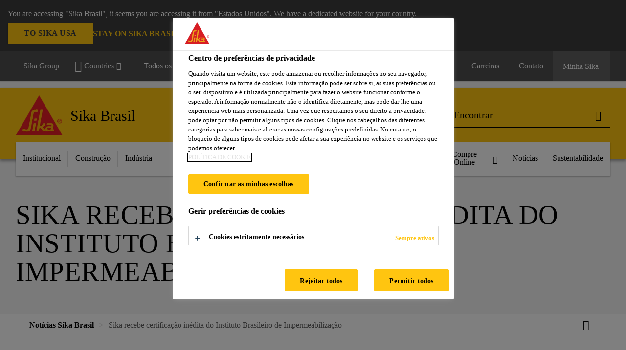

--- FILE ---
content_type: text/html;charset=utf-8
request_url: https://bra.sika.com/pt/noticias/sika-recebe-certificacao-inedita-ibi.html
body_size: 20450
content:

<!DOCTYPE HTML>
<html data-sika-lang="pt" lang="pt-BR" class="cmp-font-size--normal" dir="ltr">
<head>
    <meta charset="UTF-8"/>
    
        <script defer="defer" type="text/javascript" src="/.rum/@adobe/helix-rum-js@%5E2/dist/rum-standalone.js"></script>
<script src="https://cdn.cookielaw.org/scripttemplates/otSDKStub.js" data-document-language="true" type="text/javascript" charset="UTF-8" data-domain-script="05ae2a5f-8827-4e13-b58a-02c7c50715a4"></script>
        <script type="text/javascript">
            var buttonSwitchDone = false;
            function OptanonWrapper() {
                // trigger event for the fallback content directive:
                document.dispatchEvent(new CustomEvent('OneTrustGroupsUpdated'));
                // initialize links to the cookie preference center:
                var preferenceCenterLinks = document.querySelectorAll('[href="#OpenCookiePreferenceCenter"]')
                for (var i = 0; i < preferenceCenterLinks.length; i++) {
                    preferenceCenterLinks[i].setAttribute('href', 'javascript:openOneTrustPreferenceCenter()')
                }

                // hide the preference center on cookie policy pages
                if (window.location.href.search(/\/[a-z]{2}\/cookie-policy\.html/) != -1) {
                    try {
                        document.getElementById('onetrust-pc-sdk').style.display = 'none';
                        document.getElementsByClassName('onetrust-pc-dark-filter')[0].style.display = 'none';
                        document.querySelector('html').removeAttribute('style');
                        document.querySelector('body').removeAttribute('style');
                    } catch(e) {
                        console.error('Could not initialize onetrust', e);
                    }
                }

                if (!buttonSwitchDone) {
                    var acceptAllButton = document.querySelector('#accept-recommended-btn-handler');
                    var saveSettingsButton = document.querySelector(
                        '.save-preference-btn-handler.onetrust-close-btn-handler');
                    if (!!acceptAllButton && !!saveSettingsButton) {
                        var saveSettingsButtonContainer = saveSettingsButton.parentNode;
                        var acceptAllButtonParent = acceptAllButton.parentNode;
                        if (!!acceptAllButton.nextSibling) {
                            acceptAllButtonParent.insertBefore(
                                saveSettingsButtonContainer.removeChild(saveSettingsButton),
                                acceptAllButton.nextSibling);
                        } else {
                            acceptAllButtonParent.appendChild(
                                saveSettingsButtonContainer.removeChild(saveSettingsButton));
                        }
                        saveSettingsButtonContainer.appendChild(acceptAllButtonParent.removeChild(acceptAllButton));
                        buttonSwitchDone = true;
                    }
                }
            };
            function openOneTrustPreferenceCenter() {
                try {
                    document.getElementsByClassName('onetrust-pc-dark-filter')[0].setAttribute('style', 'display:block !important');
                    document.getElementById('onetrust-pc-sdk').setAttribute('style', 'display:block !important;height:90% !important');
                } catch(e) {
                    console.error('Could not open onetrust dialog', e);
                }
            };
        </script>
    
    
    
    <title>Sika recebe certificação inédita do Instituto Brasileiro de Impermeabilização</title>
    <meta name="viewport" content="width=device-width, initial-scale=1.0"/>
    
    
    <meta name="description" content="Sika recebe certificação inédita do Instituto Brasileiro de Impermeabilização. Voltado para o segmento de Impermeabilização, selo PQ-IBI confirma a qualidade dos produtos da empresa"/>
    
    <meta property="og:type" content="website"/>
    <meta property="og:url" content="https://bra.sika.com/pt/noticias/sika-recebe-certificacao-inedita-ibi.html"/>
    <meta property="og:title" content="Sika recebe certificação inédita do Instituto Brasileiro de Impermeabilização"/>
    <meta property="og:description" content="Sika recebe certificação inédita do Instituto Brasileiro de Impermeabilização. Voltado para o segmento de Impermeabilização, selo PQ-IBI confirma a qualidade dos produtos da empresa"/>
    <meta property="og:image" content="https://sika.scene7.com/is/image/sika/br-noticias-certificacao-ibi-manta-asfaltica-sikashield:1-1?wid=302&amp;hei=302&amp;fit=crop%2C1"/>
    <meta itemprop="page-title" content="Sika recebe certificação inédita do Instituto Brasileiro de Impermeabilização"/>
    <meta itemprop="repository-path" content="/content/br/main/pt/noticias/sika-recebe-certificacao-inedita-ibi"/>
    <meta itemprop="page-type" content="newspage"/>

    
    <meta itemprop="parent-page" content="/content/br/main/pt/noticias"/>
    
    
    
    
    <meta itemprop="brand" content="/content/br/main"/>
    
    
    <meta itemprop="publication-date" content="2022-06-13 19:41:00"/>
    
    

    <meta itemprop="title-sort" content="sikarecebecertificacaoineditadoinstitutobrasileirodeimpermeabilizacao"/>

    <link rel="canonical" href="https://bra.sika.com/pt/noticias/sika-recebe-certificacao-inedita-ibi.html"/>
    
        
            <link rel="alternate" href="https://bra.sika.com/pt/noticias/sika-recebe-certificacao-inedita-ibi.html" hreflang="pt-BR"/>
        
    

    



    

    

  <!-- Always load base styles -->
  
    
<link rel="stylesheet" href="/etc.clientlibs/sika/clientlibs/clientlib-base.lc-c72f5a7b1603130ed05ab37748a06fac-lc.min.css" type="text/css">



  <!-- Load sika UI styles only when redesign feature flag is active -->
  
  




    <script>
        (function (w, d, s, l, i) {
            w[l] = w[l] || [];
            w[l].push({
                'gtm.start':
                    new Date().getTime(), event: 'gtm.js'
            });
            var f = d.getElementsByTagName(s)[0],
                j = d.createElement(s), dl = l != 'dataLayer' ? '&l=' + l : '';
            j.async = true;
            j.src =
                'https://www.googletagmanager.com/gtm.js?id=' + i + dl;
            f.parentNode.insertBefore(j, f);
        })(window, document, 'script', 'dataLayer', 'GTM-5W2JS3TK');
    </script>


    
    
    

    

    
    
    

    
    
    <link rel="apple-touch-icon" sizes="120x120" href="/content/dam/system/icons-sika/120x120.png"/>

    
    <link rel="apple-touch-icon" sizes="152x152" href="/content/dam/system/icons-sika/152x152.png"/>

    
    <link rel="apple-touch-icon" sizes="167x167" href="/content/dam/system/icons-sika/167x167.png"/>

    
    <link rel="apple-touch-icon" sizes="180x180" href="/content/dam/system/icons-sika/180x180.png"/>

    
    <link rel="icon" sizes="192x192" href="/content/dam/system/icons-sika/192x192.png"/>

    
    <link rel="icon" sizes="128x128" href="/content/dam/system/icons-sika/128x128.png"/>

    
    <meta name="msapplication-square310x310logo" content="/content/dam/system/icons-sika/310x310.png"/>
    <meta name="msapplication-wide310x150logo" content="/content/dam/system/icons-sika/310x150.png"/>
    <meta name="msapplication-square150x150logo" content="/content/dam/system/icons-sika/150x150.png"/>
    <meta name="msapplication-square70x70logo" content="/content/dam/system/icons-sika/70x70.png"/>

    
    <link rel="icon" sizes="48x48" href="/content/dam/system/icons-sika/48x48.png"/>
    <link rel="icon" sizes="32x32" href="/content/dam/system/icons-sika/32x32.png"/>
    <link rel="icon" sizes="16x16" href="/content/dam/system/icons-sika/16x16.png"/>


    <script type="application/ld+json">
    {"@context":"http://schema.org/","@type":"NewsArticle","description":"Voltado para o segmento de Impermeabilização, selo PQ-IBI confirma a qualidade dos produtos da empresa","headLine":"Sika recebe certificação inédita do Instituto Brasileiro de Impermeabilização","datePublished":"2022-06-13T19:41","image":"https://sika.scene7.com/is/image/sika/br-noticias-certificacao-ibi-manta-asfaltica-sikashield?wid=453&hei=302&fit=crop%2C1","author":"Sika Brasil","publisher":{"@type":"Organization","name":"Sika Brasil","logo":{"@type":"ImageObject","url":"https://sika.scene7.com/is/image/sika/br-noticias-certificacao-ibi-manta-asfaltica-sikashield?wid=453&hei=302&fit=crop%2C1"}},"dateModified":"2022-07-22T19:49","mainEntityOfPage":"https://bra.sika.com/pt/noticias/sika-recebe-certificacao-inedita-ibi.html"}
</script>
    
        <meta name="facebook-domain-verification" content="aqn0h7ghfoac3079slmlso42g70czu" />
    
    

    
    
    
    

    
</head>
<body class="cmp-font--klavika ltr newspage contentpage abstractpage page basicpage  ">


  



  <div id="app">
    <div class="cmp-app" v-page>
        


    <div id="header" class="cmp-header__anchor"></div>
    <header v-header class="cmp-header cmp-header--absolute">
        
  <div func-country-switch data-api-url="/pt/noticias/sika-recebe-certificacao-inedita-ibi.countryswitch.json" class="cmp-country-switch" style="display: none;">
    <div class="cmp-country-switch__content">
        <div class="cmp-country-switch__message" data-message></div>
        <div class="cmp-country-switch__action-items">
            <a class="cmp-button button" data-switch-button></a>
            <a class="cmp-country-switch__link-button" data-stay-button></a>
            <a class="cmp-country-switch__link-button" data-select-button></a>
        </div>
    </div>
  </div>


        <div class="cmp-meta-navigation">
    <div class="cmp-header-container">
        <div class="cmp-meta-left">
            <div class="cmp-group-title">
                <a href="https://www.sika.com" data-link-target="external" rel="noopener">Sika Group</a>
            </div>
            <ul class="cmp-dropdown dropdown menu">
                <li>
                    
                    <div data-servlet-path="/pt.country-selector.json" v-modal="'worldwideselector'" class="cmp-modal cmp-website-selection-modal">
  <div class="cmp-website-selection">
    
    
      <div data-sika-open>
        <div class="cmp-website-selection__button">
          <a class="cmp-button secondary" data-sika-link-type="CTA">
            <i class="cmp-icon cmp-icon-earth"></i>
            Countries
          </a>
        </div>
      </div>
    
    <div data-sika-modal="modal-name" class="cmp-modal__overlay cmp-modal__overlay--website-selector">
      <div class="cmp-modal__content cmp-modal__overlay--website-selector-content">
        <div class="cmp-website-selection__content-holder">
          <div class="cmp-website-selection__header">
            <div class="cmp-website-selection__header-inner">
              <div class="cmp-website-selection__logo">
                <a href="/">
                  
  
  
  
  <picture v-responsive-image="true" data-image-src="{&#34;isResponsive&#34;:false,&#34;pattern&#34;:&#34;https://sika.scene7.com/is/content/sika/Sika_ClaimU_pos_rgb&#34;,&#34;alt&#34;:&#34;Sika Logo with Building Trust below triangle&#34;,&#34;imageProfileNamePrefix&#34;:&#34;:&#34;,&#34;imageProfileMap&#34;:{}}" data-height-based="false">
    
    <img class="svg-placeholder " src="[data-uri]" alt="Logo" title="Sika Logo"/>
  </picture>

                </a>
              </div>
              <div class="cmp-website-selection__title-wrap">
                <h3 class="cmp-website-selection__title">Qual a sua Região e Idioma?</h3>
              </div>
            </div>
          </div>
          <div class="cmp-website-selection__parent"></div>
        </div>
        <button class="cmp-modal__close-button" data-sika-close type="button">
          <i class="cmp-icon cmp-icon-close"></i>
        </button>
      </div>
    </div>
  </div>
</div>

                    
                </li>
                
                <li>
                    <a href="#" v-toggle>
                        Todos os Mercados
                    </a>
                    <ul class="cmp-dropdown__menu menu submenu">
                        
                        <li>
                            <a href="/pt/construcao.html">
                                Construção
                            </a>
                        </li>
<li>
                            <a href="/pt/casa.html">
                                Casa
                            </a>
                        </li>
<li>
                            <a href="/pt/industry.html">
                                Indústria
                            </a>
                        </li>

                    </ul>
                </li>
                
            </ul>
        </div>
        <div class="cmp-meta-right">
            <div class="cmp-navigation">
                <ul func-shadow class="cmp-navigation__menu">
                    <li class="cmp-navigation__item">
                        <a href="https://bra.sika.com/pt/institucional/carreiras.html" target="_self" class="cmp-navigation__link ">
                            <i class="cmp-icon cmp-icon-"></i>
                            <span class="cmp-text">
                                Carreiras
                                
                            </span>
                        </a>
                    </li>
<li class="cmp-navigation__item">
                        <a href="https://bra.sika.com/pt/contato-sika-brasil.html" target="_self" class="cmp-navigation__link ">
                            <i class="cmp-icon cmp-icon-email-outline"></i>
                            <span class="cmp-text">
                                Contato
                                
                            </span>
                        </a>
                    </li>


                    <li v-cart-flash="['product', 'download']" data-cart-flash-animation-class="cmp-my-sika--flash" class="cmp-navigation__item cmp-my-sika">

                        <a href="javascript:;" target="_self" class="cmp-navigation__link" v-toggle>
                            <i class="cmp-icon cmp-icon-account"></i>
                            <span class="cmp-text">
                                Minha Sika&nbsp;
                            </span>
                        </a>
                        <div class="cmp-my-sika__overlay">
                            <div class="cmp-my-sika_element cmp-my-sika_element--linked" onClick="window.location = '/content/br/main/pt/cesta-de-documentos.html'">
                                <div class="cmp-my-sika_element__icon">
                                    <i class="cmp-icon cmp-icon-file-multiple"></i>
                                </div>

                                <div class="cmp-my-sika_element_container">
                                    <div func-cart-count="download" data-cart-count-class-active="cmp-navigation__link--active" data-cart-count-class-flash="cmp-navigation__link--flash" class="cmp-my-sika_element_container__title">
                                        Cesta de Documentos
                                        <span class="cart-count_container"></span>

                                        
                                    </div>
                                </div>
                            </div>
                            <div class="cmp-my-sika_element cmp-my-sika_element--linked" onClick="window.location = '/content/br/main/pt/cesta-de-documentos.html'">
                                <div class="cmp-my-sika_element__icon">
                                    <i class="cmp-icon cmp-icon-star"></i>
                                </div>

                                <div class="cmp-my-sika_element_container">
                                    <div func-cart-count="product" data-cart-count-class-active="cmp-navigation__link--active" data-cart-count-class-flash="cmp-navigation__link--flash" class="cmp-my-sika_element_container__title">
                                        Cesta de Produtos
                                        <span class="cart-count_container"></span>

                                        
                                    </div>
                                </div>
                            </div>
                            
                        </div>
                    </li>
                    
                        <li class="cmp-navigation__item cmp-navigation__item--sticky-show cmp-my-sika cart">
                            <a func-cart-count="download" func-cart-count-mobile="download" data-cart-count-class-active="cmp-navigation__link--active" data-cart-count-class-flash="cmp-navigation__link--flash" href="/pt/cesta-de-documentos.html" class="cmp-navigation__link">
                                <i class="cmp-icon cmp-icon-file-multiple"></i>
                                <span class="cmp-text">
                                    Cesta de Documentos&nbsp;
                                    <span class="cart-count_container"></span>
                                </span>
                                
                            </a>
                        </li>
                        <li class="cmp-navigation__item cmp-navigation__item--sticky-show cmp-my-sika cart">
                            <a func-cart-count="product" func-cart-count-mobile="product" data-cart-count-class-active="cmp-navigation__link--active" data-cart-count-class-flash="cmp-navigation__link--flash" href="/pt/cesta-de-documentos.html" class="cmp-navigation__link">
                                <i class="cmp-icon cmp-icon-star"></i>
                                <span class="cmp-text">
                                    Cesta de Produtos&nbsp;
                                    <span class="cart-count_container"></span>
                                </span>
                                
                            </a>
                        </li>
                        
                    
                </ul>
            </div>
        </div>
    </div>
</div>
        <div class="cmp-header__content">
            <div class="cmp-header-container">
                <div class="cmp-header__content-left">
                    <div class="cmp-header__logo">
                        <a href="/">
                            
  
  
  <picture>
    
    <img src="https://sika.scene7.com/is/content/sika/Sika_ClaimU_pos_rgb" alt="Logo" title="Sika Logo"/>
  </picture>

                        </a>
                    </div>
                    <div class="cmp-header__logo cmp-header__logo--is-mobile">
                        <a href="/">
                            
  
  
  <picture>
    <source type="image/webp" srcset="https://sika.scene7.com/is/image/sika/Sika_NoClaim_pos_rgb_mobile?wid=160&amp;hei=138&amp;fit=crop%2C1&amp;fmt=webp-alpha 1.0x, https://sika.scene7.com/is/image/sika/Sika_NoClaim_pos_rgb_mobile?wid=320&amp;hei=277&amp;fit=crop%2C1&amp;fmt=webp-alpha 1.5x, https://sika.scene7.com/is/image/sika/Sika_NoClaim_pos_rgb_mobile?wid=320&amp;hei=277&amp;fit=crop%2C1&amp;fmt=webp-alpha 2.0x" media="(min-width: 1441px)"/>
<source type="image/webp" srcset="https://sika.scene7.com/is/image/sika/Sika_NoClaim_pos_rgb_mobile?wid=160&amp;hei=138&amp;fit=crop%2C1&amp;fmt=webp-alpha 1.0x, https://sika.scene7.com/is/image/sika/Sika_NoClaim_pos_rgb_mobile?wid=320&amp;hei=277&amp;fit=crop%2C1&amp;fmt=webp-alpha 1.5x, https://sika.scene7.com/is/image/sika/Sika_NoClaim_pos_rgb_mobile?wid=320&amp;hei=277&amp;fit=crop%2C1&amp;fmt=webp-alpha 2.0x" media="(min-width: 1025px)"/>
<source type="image/webp" srcset="https://sika.scene7.com/is/image/sika/Sika_NoClaim_pos_rgb_mobile?wid=160&amp;hei=138&amp;fit=crop%2C1&amp;fmt=webp-alpha 1.0x, https://sika.scene7.com/is/image/sika/Sika_NoClaim_pos_rgb_mobile?wid=320&amp;hei=277&amp;fit=crop%2C1&amp;fmt=webp-alpha 1.5x, https://sika.scene7.com/is/image/sika/Sika_NoClaim_pos_rgb_mobile?wid=320&amp;hei=277&amp;fit=crop%2C1&amp;fmt=webp-alpha 2.0x" media="(min-width: 601px)"/>
<source type="image/webp" srcset="https://sika.scene7.com/is/image/sika/Sika_NoClaim_pos_rgb_mobile?wid=160&amp;hei=138&amp;fit=crop%2C1&amp;fmt=webp-alpha 1.0x, https://sika.scene7.com/is/image/sika/Sika_NoClaim_pos_rgb_mobile?wid=320&amp;hei=277&amp;fit=crop%2C1&amp;fmt=webp-alpha 1.5x, https://sika.scene7.com/is/image/sika/Sika_NoClaim_pos_rgb_mobile?wid=320&amp;hei=277&amp;fit=crop%2C1&amp;fmt=webp-alpha 2.0x" media="(min-width: 481px)"/>
<source type="image/webp" srcset="https://sika.scene7.com/is/image/sika/Sika_NoClaim_pos_rgb_mobile?wid=160&amp;hei=138&amp;fit=crop%2C1&amp;fmt=webp-alpha 1.0x, https://sika.scene7.com/is/image/sika/Sika_NoClaim_pos_rgb_mobile?wid=320&amp;hei=277&amp;fit=crop%2C1&amp;fmt=webp-alpha 1.5x, https://sika.scene7.com/is/image/sika/Sika_NoClaim_pos_rgb_mobile?wid=320&amp;hei=277&amp;fit=crop%2C1&amp;fmt=webp-alpha 2.0x"/>
<source type="image/png" srcset="https://sika.scene7.com/is/image/sika/Sika_NoClaim_pos_rgb_mobile?wid=160&amp;hei=138&amp;fit=crop%2C1&amp;fmt=png-alpha 1.0x, https://sika.scene7.com/is/image/sika/Sika_NoClaim_pos_rgb_mobile?wid=320&amp;hei=277&amp;fit=crop%2C1&amp;fmt=png-alpha 1.5x, https://sika.scene7.com/is/image/sika/Sika_NoClaim_pos_rgb_mobile?wid=320&amp;hei=277&amp;fit=crop%2C1&amp;fmt=png-alpha 2.0x" media="(min-width: 1441px)"/>
<source type="image/png" srcset="https://sika.scene7.com/is/image/sika/Sika_NoClaim_pos_rgb_mobile?wid=160&amp;hei=138&amp;fit=crop%2C1&amp;fmt=png-alpha 1.0x, https://sika.scene7.com/is/image/sika/Sika_NoClaim_pos_rgb_mobile?wid=320&amp;hei=277&amp;fit=crop%2C1&amp;fmt=png-alpha 1.5x, https://sika.scene7.com/is/image/sika/Sika_NoClaim_pos_rgb_mobile?wid=320&amp;hei=277&amp;fit=crop%2C1&amp;fmt=png-alpha 2.0x" media="(min-width: 1025px)"/>
<source type="image/png" srcset="https://sika.scene7.com/is/image/sika/Sika_NoClaim_pos_rgb_mobile?wid=160&amp;hei=138&amp;fit=crop%2C1&amp;fmt=png-alpha 1.0x, https://sika.scene7.com/is/image/sika/Sika_NoClaim_pos_rgb_mobile?wid=320&amp;hei=277&amp;fit=crop%2C1&amp;fmt=png-alpha 1.5x, https://sika.scene7.com/is/image/sika/Sika_NoClaim_pos_rgb_mobile?wid=320&amp;hei=277&amp;fit=crop%2C1&amp;fmt=png-alpha 2.0x" media="(min-width: 601px)"/>
<source type="image/png" srcset="https://sika.scene7.com/is/image/sika/Sika_NoClaim_pos_rgb_mobile?wid=160&amp;hei=138&amp;fit=crop%2C1&amp;fmt=png-alpha 1.0x, https://sika.scene7.com/is/image/sika/Sika_NoClaim_pos_rgb_mobile?wid=320&amp;hei=277&amp;fit=crop%2C1&amp;fmt=png-alpha 1.5x, https://sika.scene7.com/is/image/sika/Sika_NoClaim_pos_rgb_mobile?wid=320&amp;hei=277&amp;fit=crop%2C1&amp;fmt=png-alpha 2.0x" media="(min-width: 481px)"/>
<source type="image/png" srcset="https://sika.scene7.com/is/image/sika/Sika_NoClaim_pos_rgb_mobile?wid=160&amp;hei=138&amp;fit=crop%2C1&amp;fmt=png-alpha 1.0x, https://sika.scene7.com/is/image/sika/Sika_NoClaim_pos_rgb_mobile?wid=320&amp;hei=277&amp;fit=crop%2C1&amp;fmt=png-alpha 1.5x, https://sika.scene7.com/is/image/sika/Sika_NoClaim_pos_rgb_mobile?wid=320&amp;hei=277&amp;fit=crop%2C1&amp;fmt=png-alpha 2.0x"/>

    <img src="https://sika.scene7.com/is/image/sika/Sika_NoClaim_pos_rgb_mobile?wid=160&hei=138&fit=crop%2C1" alt="Logo"/>
  </picture>

                        </a>
                    </div>
                    
                    <div class="cmp-header__title cmp-font--light ">
                        Sika Brasil
                    </div>

                    
                    
                </div>
                <div class="cmp-header__content-right">
                    
  
  
    <div class="cmp-search-field">
      <!-- Search Form -->
      <form v-search class="cmp-search-form" action="/pt/serp.html" method="get">
        
        
        <!-- Search Input Field and Buttons -->
        <input type="text" name="q" placeholder="Encontrar" data-placeholder-large="Encontrar Produtos, Sistemas e Soluções" autocomplete="off" data-autocomplete-uri="/content/br/main/pt/serp/_jcr_content.typeahead.json" data-language-code="pt" data-typeahead-filters="[{&#34;type&#34;:&#34;AndFilter&#34;,&#34;startsWith&#34;:false,&#34;key&#34;:&#34;brand_str&#34;,&#34;value&#34;:&#34;/content/br/main&#34;}]" class="cmp-search-form__field cmp-font--light"/>
        <button type="reset" class="cmp-search-form__button-clear">
          <i class="cmp-icon cmp-icon-close"></i>
        </button>
        <div class="cmp-search-form__button-action cmp-search-form__button-action-just-icon">
          <i class="cmp-icon cmp-icon-magnify"></i>
        </div>
        <button type="submit" class="cmp-search-form__button-action" aria-label="Encontrar">
          <i class="cmp-icon cmp-icon-magnify"></i>
        </button>

        <!-- Search Block Box -->
        <div class="cmp-search-block">
          <!-- Search Suggestions -->
          <div class="cmp-navigation-block cmp-search-block__suggestions">
            <div class="cmp-link-list">
              <div class="cmp-link-list__title">
                <h6>Sugestões</h6>
              </div>
              <div class="cmp-link-list__items">
                <ul>
                  <li><a href=""></a></li>
                </ul>
              </div>
            </div>
          </div>
          <!-- Search Top Results -->
          <div class="cmp-navigation-block cmp-search-block__suggestions cmp-search-block__suggestions__top-results">
            <div class="cmp-title">
              <h6>Recomendação</h6>
            </div>
          </div>
          <!-- Search Quick Links -->
          

          <!-- Search Recommendations -->
          
        </div>
      </form>
    </div>
    
  

                    <div class="cmp-burger-icon" func-cart-count-mobile.empty="download, product">
                        <div class="icon">
                            <div class="line line--1"></div>
                            <div class="line line--2"></div>
                            <div class="line line--3"></div>
                        </div>
                    </div>
                </div>
            </div>
        </div>
        <div class="cmp-main-navigation--mobile">

    
    <div class="cmp-main-navigation-root">
        <ul class="first">
            
                <li class="has-children">
                    
                    <span>Institucional</span>
                    <ul class="sub-nav">
                        <li class="back">Voltar ao Menu Principal</li>
                        <li class="overview cmp-font--bold">
                            <a href="/pt/institucional.html">Institucional
                                
                            </a>

                            <!-- when there is no link we need a span so that we can target the element via css -->
                            
                        </li>
                        
                            <li class="has-children">
                                
                                <span>Sobre Nós</span>
                                <ul class="sub-nav">
                                    <li class="back">Voltar Institucional</li>
                                    <li class="overview cmp-font--bold">
                                        <a href="/pt/institucional/sobre-nos.html">
                                            Sobre Nós
                                        </a>

                                        <!-- when there is no link we need a span so that we can target the element via css -->
                                        
                                    </li>
                                    <li>
                                        <a target="_self" href="/pt/institucional/sobre-nos/quem-somos.html">
                                            Quem Somos
                                        </a>
                                    </li>
<li>
                                        <a target="_self" href="/pt/institucional/sobre-nos/historia-da-sika.html">
                                            História 
                                        </a>
                                    </li>
<li>
                                        <a target="_self" href="/pt/institucional/sobre-nos/Nos-Somos-Sika.html">
                                            Nós Somos Sika
                                        </a>
                                    </li>
<li>
                                        <a target="_self" href="/pt/institucional/sobre-nos/valores-e-principios.html">
                                            Valores e Princípios 
                                        </a>
                                    </li>
<li>
                                        <a target="_self" href="/pt/institucional/sobre-nos/codigo-de-conduta.html">
                                            Código de Conduta
                                        </a>
                                    </li>
<li>
                                        <a target="_self" href="/pt/institucional/sobre-nos/estrategia.html">
                                            Estratégia 
                                        </a>
                                    </li>
<li>
                                        <a target="_self" href="/pt/institucional/sobre-nos/responsabilidade-.html">
                                            Responsabilidade 
                                        </a>
                                    </li>
<li>
                                        <a target="_self" href="/pt/institucional/sobre-nos/Proposito-e-marca-Sika.html">
                                            Propósito e Marca Sika
                                        </a>
                                    </li>
<li>
                                        <a target="_self" href="/pt/institucional/sobre-nos/Por-que-trabalhar-na-Sika.html">
                                            Por que trabalhar na Sika?
                                        </a>
                                    </li>
<li>
                                        <a target="_self" href="/pt/institucional/sobre-nos/politica-de-gestao-integrada.html">
                                            Política de Gestão Integrada
                                        </a>
                                    </li>

                                </ul>
                            </li>
                            
                        
                            <li class="has-children">
                                
                                <span>Sustentabilidade</span>
                                <ul class="sub-nav">
                                    <li class="back">Voltar Institucional</li>
                                    <li class="overview cmp-font--bold">
                                        <a href="/pt/institucional/sustentabilidade.html">
                                            Sustentabilidade
                                        </a>

                                        <!-- when there is no link we need a span so that we can target the element via css -->
                                        
                                    </li>
                                    <li>
                                        <a target="_self" href="/pt/institucional/sustentabilidade/Dimensao-ambiental.html">
                                            Dimensão Ambiental
                                        </a>
                                    </li>
<li>
                                        <a target="_self" href="/pt/institucional/sustentabilidade/Dimensao-economica.html">
                                            Dimensão Econômica
                                        </a>
                                    </li>
<li>
                                        <a target="_self" href="/pt/institucional/sustentabilidade/aspectos-sociais-eticos.html">
                                            Aspectos Sociais e Éticos
                                        </a>
                                    </li>
<li>
                                        <a target="_self" href="/pt/institucional/sustentabilidade/inovando-solucoes-sustentaveis.html">
                                            Soluções Sustentáveis
                                        </a>
                                    </li>
<li>
                                        <a target="_self" href="/pt/institucional/sustentabilidade/politicas-e-diretrizes-esg.html">
                                            Políticas e Diretrizes ESG
                                        </a>
                                    </li>
<li>
                                        <a target="_self" href="/pt/institucional/sustentabilidade/estrategia/caminho-da-sika-para-o-net-zero.html">
                                            O Caminho da Sika para o Net Zero
                                        </a>
                                    </li>
<li>
                                        <a target="_self" href="/pt/institucional/sustentabilidade/leed.html">
                                            Certificação LEED
                                        </a>
                                    </li>

                                </ul>
                            </li>
                            
                        
                            <li class="">
                                <a href="/pt/institucional/mercados.html">
                                        Mercados
                                </a>
                                
                                
                            </li>
                            
                        
                            <li class="">
                                <a href="/pt/marcas.html">
                                        Marcas Sika
                                </a>
                                
                                
                            </li>
                            
                        
                    </ul>
                </li>
            
                <li class="has-children">
                    
                    <span>Construção</span>
                    <ul class="sub-nav">
                        <li class="back">Voltar ao Menu Principal</li>
                        <li class="overview cmp-font--bold">
                            <a href="/pt/construcao.html">Construção
                                
                            </a>

                            <!-- when there is no link we need a span so that we can target the element via css -->
                            
                        </li>
                        
                            <li class="has-children">
                                
                                <span>Soluções</span>
                                <ul class="sub-nav">
                                    <li class="back">Voltar Construção</li>
                                    <li class="overview cmp-font--bold">
                                        <a href="/pt/solucoes.html">
                                            Soluções
                                        </a>

                                        <!-- when there is no link we need a span so that we can target the element via css -->
                                        
                                    </li>
                                    <li>
                                        <a target="_self" href="/pt/solucoes-para-oleo-e-gas.html">
                                            Solução para Óleo e Gás
                                        </a>
                                    </li>
<li>
                                        <a target="_self" href="/pt/saneamento.html">
                                            Solução para Saneamento 
                                        </a>
                                    </li>
<li>
                                        <a target="_self" href="/pt/solucoes/data-centers.html">
                                            Solução para Data Centers
                                        </a>
                                    </li>
<li>
                                        <a target="_self" href="/pt/solucoes/cimento.html">
                                            Solução para Indústria do Cimento
                                        </a>
                                    </li>
<li>
                                        <a target="_self" href="/pt/mineracao.html">
                                            Solução para Mineração
                                        </a>
                                    </li>
<li>
                                        <a target="_self" href="/pt/solucoes-para-tbm.html">
                                            Solução para TBM (Tunnel Boring Machines)
                                        </a>
                                    </li>
<li>
                                        <a target="_self" href="/pt/concreto-projetado.html">
                                            Solução para Concreto Projetado
                                        </a>
                                    </li>
<li>
                                        <a target="_self" href="/pt/solucoes/reforco-estrutural.html">
                                            Solução para Reforço Estrutural
                                        </a>
                                    </li>
<li>
                                        <a target="_self" href="/pt/solucoes/reparos-do-concreto.html">
                                            Solução para Reparo no Concreto
                                        </a>
                                    </li>
<li>
                                        <a target="_self" href="/pt/solucoes/ancoragem.html">
                                            Solução para Ancoragem Química
                                        </a>
                                    </li>
<li>
                                        <a target="_self" href="/pt/solucoes/estacoes-de-tratamento-e-reservatorio-de-agua-potavel.html">
                                            Solução para Estação de Tratamento
                                        </a>
                                    </li>
<li>
                                        <a target="_self" href="/pt/concreto-reforcado-com-fibras.html">
                                            Solução para Concreto Reforçado com Fibras
                                        </a>
                                    </li>

                                </ul>
                            </li>
                            
                        
                            <li class="has-children">
                                
                                <span>Impermeabilização</span>
                                <ul class="sub-nav">
                                    <li class="back">Voltar Construção</li>
                                    <li class="overview cmp-font--bold">
                                        <a href="/pt/construcao/impermeabilizacao.html">
                                            Impermeabilização
                                        </a>

                                        <!-- when there is no link we need a span so that we can target the element via css -->
                                        
                                    </li>
                                    <li>
                                        <a target="_self" href="/pt/construcao/impermeabilizacao/impermeabilizacaoparaespacosinteriores.html">
                                            Impermeabilizantes para espaços interiores
                                        </a>
                                    </li>
<li>
                                        <a target="_self" href="/pt/construcao/impermeabilizacao/impermeabilizacaoparaespacosexteriores.html">
                                            Impermeabilizantes para espaços exteriores
                                        </a>
                                    </li>
<li>
                                        <a target="_self" href="/pt/construcao/impermeabilizacao/impermeabilizacaoparaespacosestruturais.html">
                                            Impermeabilizantes para espaços estruturais
                                        </a>
                                    </li>
<li>
                                        <a target="_self" href="/pt/construcao/impermeabilizacao/sikashield-wet-applied.html">
                                            Sistema SikaShield® Wet Applied
                                        </a>
                                    </li>
<li>
                                        <a target="_self" href="/pt/construcao/coberturas/manta-asfaltica.html">
                                            Manta Asfáltica SikaShield®
                                        </a>
                                    </li>
<li>
                                        <a target="_self" href="/pt/construcao/impermeabilizacao/guia-vida-util-de-referencia-vur.html">
                                            Guia Vida Útil de Referência (VUR)
                                        </a>
                                    </li>

                                </ul>
                            </li>
                            
                        
                            <li class="has-children">
                                
                                <span>Pisos Industrais</span>
                                <ul class="sub-nav">
                                    <li class="back">Voltar Construção</li>
                                    <li class="overview cmp-font--bold">
                                        <a href="/pt/construcao/pisos-industriais.html">
                                            Pisos Industrais
                                        </a>

                                        <!-- when there is no link we need a span so that we can target the element via css -->
                                        
                                    </li>
                                    <li>
                                        <a href="/pt/construcao/pisos-industriais/endurecedores-desuperficies.html">
                                            Endurecedores de Superfícies 
                                        </a>
                                    </li>
<li>
                                        <a href="/pt/construcao/pisos-industriais/reparo-em-pisos.html">
                                            Reparo em Pisos 
                                        </a>
                                    </li>
<li>
                                        <a href="/pt/construcao/pisos-industriais/agregados.html">
                                            Agregados
                                        </a>
                                    </li>
<li>
                                        <a href="/pt/construcao/pisos-industriais/argamassas-de-nivelamento.html">
                                            Argamassas de Nivelamento 
                                        </a>
                                    </li>
<li>
                                        <a href="/pt/construcao/pisos-industriais/reguladores-de-umidade.html">
                                            Reguladores de Umidade 
                                        </a>
                                    </li>
<li>
                                        <a href="/pt/construcao/pisos-industriais/primers.html">
                                            Primers
                                        </a>
                                    </li>
<li>
                                        <a href="/pt/construcao/pisos-industriais/revestimento-epoxi.html">
                                            Revestimento Epóxi 
                                        </a>
                                    </li>
<li>
                                        <a href="/pt/construcao/pisos-industriais/pisos-condutivos.html">
                                            Pisos Condutivos 
                                        </a>
                                    </li>
<li>
                                        <a href="/pt/construcao/pisos-industriais/salas-limpas.html">
                                            Salas Limpas 
                                        </a>
                                    </li>
<li>
                                        <a href="/pt/construcao/pisos-industriais/revestimentos-uretanicos.html">
                                            Revestimentos Uretânicos
                                        </a>
                                    </li>
<li>
                                        <a href="/pt/construcao/pisos-industriais/revestimentos-depoliuretano.html">
                                            Revestimentos de Poliuretano
                                        </a>
                                    </li>
<li>
                                        <a href="/pt/construcao/pisos-industriais/areas-internas.html">
                                            Áreas Internas
                                        </a>
                                    </li>
<li>
                                        <a href="/pt/construcao/pisos-industriais/revestimentos-anti-corrosivos.html">
                                            Revestimentos Anti-Corrosivos
                                        </a>
                                    </li>

                                </ul>
                            </li>
                            
                        
                            <li class="has-children">
                                
                                <span>Selagem e Vedação de Juntas</span>
                                <ul class="sub-nav">
                                    <li class="back">Voltar Construção</li>
                                    <li class="overview cmp-font--bold">
                                        <a href="/pt/construcao/selagem-e-vedacao-de-juntas.html">
                                            Selagem e Vedação de Juntas
                                        </a>

                                        <!-- when there is no link we need a span so that we can target the element via css -->
                                        
                                    </li>
                                    <li>
                                        <a href="/pt/construcao/selagem-e-vedacao-de-juntas/juntas-em-fachadas.html">
                                            Juntas em Fachadas 
                                        </a>
                                    </li>
<li>
                                        <a href="/pt/construcao/selagem-e-vedacao-de-juntas/juntas-em-pisos.html">
                                            Juntas em Pisos 
                                        </a>
                                    </li>
<li>
                                        <a href="/pt/construcao/selagem-e-vedacao-de-juntas/juntas-em-contatocomefluentesagressivos.html">
                                            Juntas em contato com Efluentes Agressivos 
                                        </a>
                                    </li>
<li>
                                        <a href="/pt/construcao/selagem-e-vedacao-de-juntas/reservatorios-de-agua-potavel.html">
                                            Juntas em Reservatórios de Água Potável 
                                        </a>
                                    </li>
<li>
                                        <a href="/pt/construcao/selagem-e-vedacao-de-juntas/juntas-em-piscinas.html">
                                            Juntas em Piscinas 
                                        </a>
                                    </li>
<li>
                                        <a href="/pt/construcao/selagem-e-vedacao-de-juntas/areas-umidas.html">
                                            Áreas Umidas 
                                        </a>
                                    </li>
<li>
                                        <a href="/pt/construcao/selagem-e-vedacao-de-juntas/vedacao-de-telhas-calhas-rufos.html">
                                            Vedação de Telhas / Calhas / Rufos 
                                        </a>
                                    </li>
<li>
                                        <a href="/pt/construcao/selagem-e-vedacao-de-juntas/instalacao-e-vedacaodeportaseesquadrias.html">
                                            Instalação e Vedação de Portas e Esquadrias 
                                        </a>
                                    </li>
<li>
                                        <a href="/pt/construcao/selagem-e-vedacao-de-juntas/selantes-para-juntasemelementospremoldados.html">
                                            Selantes para Juntas em Elementos Prémoldados 
                                        </a>
                                    </li>
<li>
                                        <a href="/pt/construcao/selagem-e-vedacao-de-juntas/fundo-de-junta.html">
                                            Fundo de Junta 
                                        </a>
                                    </li>
<li>
                                        <a href="/pt/construcao/selagem-e-vedacao-de-juntas/juntas-trincas-e-vedacoes-internas-externas.html">
                                            Juntas, Trincas e Vedações Internas/Externas 
                                        </a>
                                    </li>
<li>
                                        <a href="/pt/construcao/selagem-e-vedacao-de-juntas/pisos-de-madeira.html">
                                            Pisos de Madeira 
                                        </a>
                                    </li>
<li>
                                        <a href="/pt/construcao/selagem-e-vedacao-de-juntas/pisos-vinilicos.html">
                                            Pisos Vinílicos 
                                        </a>
                                    </li>
<li>
                                        <a href="/pt/construcao/selagem-e-vedacao-de-juntas/solucoes-de-colagemparaconstrucao.html">
                                            Soluções de colagem para construção
                                        </a>
                                    </li>
<li>
                                        <a href="/pt/construcao/selagem-e-vedacao-de-juntas/linha-sikaseal.html">
                                            Lançamento nova linha SikaSeal® de selantes 
                                        </a>
                                    </li>

                                </ul>
                            </li>
                            
                        
                            <li class="has-children">
                                
                                <span>Coberturas</span>
                                <ul class="sub-nav">
                                    <li class="back">Voltar Construção</li>
                                    <li class="overview cmp-font--bold">
                                        <a href="/pt/construcao/coberturas.html">
                                            Coberturas
                                        </a>

                                        <!-- when there is no link we need a span so that we can target the element via css -->
                                        
                                    </li>
                                    <li>
                                        <a href="/pt/construcao/coberturas/telhas-ceramicas-e-de-concreto.html">
                                            Telhas Cerâmicas e de Concreto 
                                        </a>
                                    </li>
<li>
                                        <a href="/pt/construcao/coberturas/telhas-de-fibrocimento.html">
                                            Telhas de Fibrocimento 
                                        </a>
                                    </li>
<li>
                                        <a href="/pt/construcao/coberturas/telha-cobertura-metalica.html">
                                            Telha / Cobertura Metalica 
                                        </a>
                                    </li>
<li>
                                        <a href="/pt/construcao/coberturas/impermeabilizacao-de-lajes-de-concreto.html">
                                            Impermeabilização de Lajes de Concreto 
                                        </a>
                                    </li>
<li>
                                        <a href="/pt/construcao/coberturas/vedacao-e-reparodecalhaserufos.html">
                                            Vedação e Reparo de Calhas e Rufos 
                                        </a>
                                    </li>
<li>
                                        <a href="/pt/construcao/coberturas/manta-asfaltica.html">
                                            Manta Asfáltica SikaShield®
                                        </a>
                                    </li>

                                </ul>
                            </li>
                            
                        
                            <li class="has-children">
                                
                                <span>Tecnologia do Concreto</span>
                                <ul class="sub-nav">
                                    <li class="back">Voltar Construção</li>
                                    <li class="overview cmp-font--bold">
                                        <a href="/pt/construcao/tecnologia-do-concreto.html">
                                            Tecnologia do Concreto
                                        </a>

                                        <!-- when there is no link we need a span so that we can target the element via css -->
                                        
                                    </li>
                                    <li>
                                        <a target="_self" href="/pt/construcao/tecnologia-do-concreto/concreto-projetado.html">
                                            Soluções para Concreto Projetado
                                        </a>
                                    </li>
<li>
                                        <a target="_self" href="/pt/construcao/tecnologia-do-concreto/produtos-para-sistematbm.html">
                                            Soluções para TBM
                                        </a>
                                    </li>
<li>
                                        <a target="_self" href="/pt/concreto-reforcado-com-fibras.html">
                                            Soluções para Reforço em Fibras
                                        </a>
                                    </li>
<li>
                                        <a target="_self" href="/pt/mineracao.html">
                                            Soluções para Mineração
                                        </a>
                                    </li>
<li>
                                        <a target="_self" href="/pt/solucoes-para-oleo-e-gas.html">
                                            Soluções para Óleo e Gás
                                        </a>
                                    </li>
<li>
                                        <a target="_self" href="/pt/construcao/tecnologia-do-concreto/aditivos-para-concreto-e-argamassa.html">
                                            Aditivos para Concreto e Argamassa
                                        </a>
                                    </li>
<li>
                                        <a target="_self" href="/pt/construcao/tecnologia-do-concreto/concreteiras.html">
                                            Concreteiras
                                        </a>
                                    </li>
<li>
                                        <a target="_self" href="/pt/construcao/tecnologia-do-concreto/premoldados.html">
                                            Pré-moldados
                                        </a>
                                    </li>
<li>
                                        <a target="_self" href="/pt/construcao/tecnologia-do-concreto/obras-de-infra-estrutura.html">
                                            Obras de Infra Estrutura
                                        </a>
                                    </li>
<li>
                                        <a target="_self" href="/pt/construcao/tecnologia-do-concreto/impressao-3d-em-concreto.html">
                                            Impressão 3D de Concreto
                                        </a>
                                    </li>

                                </ul>
                            </li>
                            
                        
                            <li class="has-children">
                                
                                <span>Vedação da Construção</span>
                                <ul class="sub-nav">
                                    <li class="back">Voltar Construção</li>
                                    <li class="overview cmp-font--bold">
                                        <a href="/pt/construcao/vedacao-de-edificios.html">
                                            Vedação da Construção
                                        </a>

                                        <!-- when there is no link we need a span so that we can target the element via css -->
                                        
                                    </li>
                                    <li>
                                        <a target="_self" href="/pt/construcao/vedacao-de-edificios/injecoes-para-impermeabilizacao.html">
                                            Injeções para impermeabilização
                                        </a>
                                    </li>
<li>
                                        <a target="_self" href="/pt/construcao/vedacao-de-edificios/juntas-impermeaveis.html">
                                            Juntas impermeáveis
                                        </a>
                                    </li>
<li>
                                        <a target="_self" href="/pt/construcao/vedacao-de-edificios/membranas-totalmenteaderidas.html">
                                            Membranas totalmente aderidas
                                        </a>
                                    </li>
<li>
                                        <a target="_self" href="/pt/construcao/vedacao-de-edificios/argamassas-impermeabilizantes.html">
                                            Argamassas impermeabilizantes
                                        </a>
                                    </li>
<li>
                                        <a target="_self" href="/pt/construcao/vedacao-de-edificios/mantas-asfalticas.html">
                                            Mantas asfálticas
                                        </a>
                                    </li>

                                </ul>
                            </li>
                            
                        
                            <li class="has-children">
                                
                                <span>Reparo, Reforço e Proteção do Concreto</span>
                                <ul class="sub-nav">
                                    <li class="back">Voltar Construção</li>
                                    <li class="overview cmp-font--bold">
                                        <a href="/pt/construcao/reparo-reforco-e-protecao-do-concreto.html">
                                            Reparo, Reforço e Proteção do Concreto
                                        </a>

                                        <!-- when there is no link we need a span so that we can target the element via css -->
                                        
                                    </li>
                                    <li>
                                        <a href="/pt/construcao/reparo-reforco-e-protecao-do-concreto/argamassas-de-reparoparaconcreto.html">
                                            Argamassas de Reparo para Concreto
                                        </a>
                                    </li>
<li>
                                        <a href="/pt/construcao/reparo-reforco-e-protecao-do-concreto/argamassas-para-estucamentoeprotecaodesuperficiesdeconcreto.html">
                                            Argamassas para Estucamento e Proteção de Superfícies de Concreto
                                        </a>
                                    </li>
<li>
                                        <a href="/pt/construcao/reparo-reforco-e-protecao-do-concreto/adesivos-para-argamassasechapiscos.html">
                                            Adesivos para Argamassas e Chapiscos
                                        </a>
                                    </li>
<li>
                                        <a href="/pt/construcao/reparo-reforco-e-protecao-do-concreto/aditivo-plastificanteparaargamassas.html">
                                            Aditivo Plastificante para Argamassas
                                        </a>
                                    </li>
<li>
                                        <a href="/pt/construcao/reparo-reforco-e-protecao-do-concreto/inibidores.html">
                                            Inibidores de Corrosão para Armaduras
                                        </a>
                                    </li>
<li>
                                        <a href="/pt/construcao/reparo-reforco-e-protecao-do-concreto/hidrofugantes.html">
                                            Hidrofugantes
                                        </a>
                                    </li>
<li>
                                        <a href="/pt/construcao/reparo-reforco-e-protecao-do-concreto/tratamento-para-umidadeesalitre.html">
                                            Tratamento para Umidade e Salitre
                                        </a>
                                    </li>
<li>
                                        <a href="/pt/construcao/reparo-reforco-e-protecao-do-concreto/revestimentos-acrilicosdeprotecao.html">
                                            Revestimentos Acrílicos de proteção
                                        </a>
                                    </li>
<li>
                                        <a href="/pt/construcao/reparo-reforco-e-protecao-do-concreto/fibra-de-carbono.html">
                                            Fibra de carbono
                                        </a>
                                    </li>

                                </ul>
                            </li>
                            
                        
                            <li class="has-children">
                                
                                <span>Revestimento de Proteção</span>
                                <ul class="sub-nav">
                                    <li class="back">Voltar Construção</li>
                                    <li class="overview cmp-font--bold">
                                        <a href="/pt/construcao/revestimento-de-protecao.html">
                                            Revestimento de Proteção
                                        </a>

                                        <!-- when there is no link we need a span so that we can target the element via css -->
                                        
                                    </li>
                                    <li>
                                        <a href="/pt/construcao/revestimento-de-protecao/nivelamento-e-barreiraaovapor.html">
                                            Nivelamento e Barreira ao Vapor
                                        </a>
                                    </li>
<li>
                                        <a href="/pt/construcao/revestimento-de-protecao/revestimentos-epoxi.html">
                                            Revestimentos Epóxi
                                        </a>
                                    </li>
<li>
                                        <a href="/pt/construcao/revestimento-de-protecao/revestimentos-uretanicos.html">
                                            Revestimentos Uretânicos
                                        </a>
                                    </li>
<li>
                                        <a href="/pt/construcao/revestimento-de-protecao/revestimento-de-poliuretano.html">
                                            Revestimento de Poliuretano
                                        </a>
                                    </li>
<li>
                                        <a href="/pt/construcao/revestimento-de-protecao/protecao-passivacontrafogo.html">
                                            Proteção passiva contra fogo
                                        </a>
                                    </li>

                                </ul>
                            </li>
                            
                        
                            <li class="has-children">
                                
                                <span>Building Finishing</span>
                                <ul class="sub-nav">
                                    <li class="back">Voltar Construção</li>
                                    <li class="overview cmp-font--bold">
                                        <a href="/pt/construcao/building-finishing.html">
                                            Building Finishing
                                        </a>

                                        <!-- when there is no link we need a span so that we can target the element via css -->
                                        
                                    </li>
                                    <li>
                                        <a target="_self" href="/pt/construcao/building-finishing/argamassas-colantes.html">
                                            Argamassa Colantes
                                        </a>
                                    </li>
<li>
                                        <a target="_self" href="/pt/construcao/building-finishing/argamassas-para-acabamentointerno.html">
                                            Argamassas Para Acabamento Interno
                                        </a>
                                    </li>
<li>
                                        <a target="_self" href="/pt/construcao/building-finishing/argamassas-autonivelante.html">
                                            Argamassas Autonivelante
                                        </a>
                                    </li>
<li>
                                        <a target="_self" href="/pt/construcao/building-finishing/fachadas.html">
                                            Produtos e Sistemas para Fachadas
                                        </a>
                                    </li>
<li>
                                        <a target="_self" href="/pt/construcao/building-finishing/revestimentos-paraparedesinternas.html">
                                            Revestimentos para Paredes Internas
                                        </a>
                                    </li>
<li>
                                        <a target="_self" href="/pt/linha-acustica.html">
                                            Linha de Isolamento Acústico
                                        </a>
                                    </li>
<li>
                                        <a target="_self" href="/pt/construcao/building-finishing/contrapisos.html">
                                            Contrapisos
                                        </a>
                                    </li>
<li>
                                        <a target="_self" href="/pt/construcao/building-finishing/reboco.html">
                                            Reboco
                                        </a>
                                    </li>
<li>
                                        <a target="_self" href="/pt/construcao/building-finishing/rejuntamento.html">
                                            Rejuntamento
                                        </a>
                                    </li>
<li>
                                        <a target="_self" href="/pt/quartzobras.html">
                                            Quartzobrás
                                        </a>
                                    </li>

                                </ul>
                            </li>
                            
                        
                            <li class="has-children">
                                
                                <span>Reforço Estrutural</span>
                                <ul class="sub-nav">
                                    <li class="back">Voltar Construção</li>
                                    <li class="overview cmp-font--bold">
                                        <a href="/pt/construcao/reforcoestrutural.html">
                                            Reforço Estrutural
                                        </a>

                                        <!-- when there is no link we need a span so that we can target the element via css -->
                                        
                                    </li>
                                    <li>
                                        <a target="_self" href="/pt/construcao/reforcoestrutural/adesivo-epoxi.html">
                                            Adesivo Epóxi para Colagem e Ancoragem Estrutural 
                                        </a>
                                    </li>
<li>
                                        <a target="_self" href="/pt/construcao/reforcoestrutural/resina-epoxi-parajuntasderetracao.html">
                                            Resina Epóxi para Juntas de Retração
                                        </a>
                                    </li>
<li>
                                        <a target="_self" href="/pt/construcao/reforcoestrutural/resina-epoxi-parainjecaodefissuras.html">
                                            Resina Epóxi para Injeção de Fissuras
                                        </a>
                                    </li>
<li>
                                        <a target="_blank" href="/pt/construcao/reforcoestrutural.html">
                                            Download Sika® CarboDur® FRP Design Software
                                        </a>
                                    </li>
<li>
                                        <a target="_blank" href="/pt/construcao/reforcoestrutural.html">
                                            Download Sika AnchorFix® Calculation Software
                                        </a>
                                    </li>

                                </ul>
                            </li>
                            
                        
                            <li class="has-children">
                                
                                <span>Grautes</span>
                                <ul class="sub-nav">
                                    <li class="back">Voltar Construção</li>
                                    <li class="overview cmp-font--bold">
                                        <a href="/pt/construcao/grautes.html">
                                            Grautes
                                        </a>

                                        <!-- when there is no link we need a span so that we can target the element via css -->
                                        
                                    </li>
                                    <li>
                                        <a href="/pt/construcao/grautes/graute-cimenticio.html">
                                            Graute Cimentício
                                        </a>
                                    </li>
<li>
                                        <a href="/pt/construcao/grautes/graute-epoxi.html">
                                            Graute Epóxi
                                        </a>
                                    </li>

                                </ul>
                            </li>
                            
                        
                            <li class="has-children">
                                
                                <span>Tecnologia do Cimento</span>
                                <ul class="sub-nav">
                                    <li class="back">Voltar Construção</li>
                                    <li class="overview cmp-font--bold">
                                        <a href="/pt/construcao/tecnologia-do-cimento.html">
                                            Tecnologia do Cimento
                                        </a>

                                        <!-- when there is no link we need a span so that we can target the element via css -->
                                        
                                    </li>
                                    <li>
                                        <a href="/pt/construcao/tecnologia-do-cimento/aditivos-de-moagem.html">
                                             Aditivos de Moagem
                                        </a>
                                    </li>

                                </ul>
                            </li>
                            
                        
                            <li class="has-children">
                                
                                <span>Injeção</span>
                                <ul class="sub-nav">
                                    <li class="back">Voltar Construção</li>
                                    <li class="overview cmp-font--bold">
                                        <a href="/pt/construcao/injecao.html">
                                            Injeção
                                        </a>

                                        <!-- when there is no link we need a span so that we can target the element via css -->
                                        
                                    </li>
                                    <li>
                                        <a target="_self" href="/pt/construcao/injecao/reparo-estrutural.html">
                                            Reparo Estrutural
                                        </a>
                                    </li>
<li>
                                        <a target="_self" href="/pt/construcao/injecao/infiltracao-de-agua.html">
                                            Infiltração de Água
                                        </a>
                                    </li>

                                </ul>
                            </li>
                            
                        
                            <li class="">
                                <a href="/pt/construcao/vedacao-de-edificios.html">
                                        Vedação de edifícios
                                </a>
                                
                                
                            </li>
                            
                        
                            <li class="">
                                <a href="/pt/construcao/fachadas.html">
                                        Fachadas
                                </a>
                                
                                
                            </li>
                            
                        
                    </ul>
                </li>
            
                <li class="has-children">
                    
                    <span>Indústria</span>
                    <ul class="sub-nav">
                        <li class="back">Voltar ao Menu Principal</li>
                        <li class="overview cmp-font--bold">
                            <a href="/pt/industry.html">Indústria
                                
                            </a>

                            <!-- when there is no link we need a span so that we can target the element via css -->
                            
                        </li>
                        
                            <li class="has-children">
                                
                                <span>Appliance e Equipamentos</span>
                                <ul class="sub-nav">
                                    <li class="back">Voltar Indústria</li>
                                    <li class="overview cmp-font--bold">
                                        <a href="/pt/industry/appliance-e-equipamentos.html">
                                            Appliance e Equipamentos
                                        </a>

                                        <!-- when there is no link we need a span so that we can target the element via css -->
                                        
                                    </li>
                                    <li>
                                        <a href="/pt/industry/appliance-e-equipamentos/eletrodomesticos.html">
                                            Eletrodomésticos
                                        </a>
                                    </li>
<li>
                                        <a href="/pt/industry/appliance-e-equipamentos/aquecedores-e-arcondicionado.html">
                                            Aquecedores e Ar condicionado
                                        </a>
                                    </li>
<li>
                                        <a href="/pt/industry/appliance-e-equipamentos/elevadores.html">
                                            Elevadores
                                        </a>
                                    </li>

                                </ul>
                            </li>
                            
                        
                            <li class="has-children">
                                
                                <span>Automotive Aftermarket</span>
                                <ul class="sub-nav">
                                    <li class="back">Voltar Indústria</li>
                                    <li class="overview cmp-font--bold">
                                        <a href="/pt/industry/automotive-aftermarket.html">
                                            Automotive Aftermarket
                                        </a>

                                        <!-- when there is no link we need a span so that we can target the element via css -->
                                        
                                    </li>
                                    <li>
                                        <a href="/pt/industry/automotive-aftermarket/troca-de-vidro.html">
                                            Troca de Vidro
                                        </a>
                                    </li>
<li>
                                        <a href="/pt/industry/automotive-aftermarket/colagem-de-painel.html">
                                            Colagem de Painéis
                                        </a>
                                    </li>
<li>
                                        <a href="/pt/industry/automotive-aftermarket/vedacao-de-carroceria.html">
                                            Vedação de Carroceria
                                        </a>
                                    </li>
<li>
                                        <a href="/pt/industry/automotive-aftermarket/reparacao-de-componentesplasticos.html">
                                            Reparo de Para-choque e Componentes Plásticos
                                        </a>
                                    </li>
<li>
                                        <a href="/pt/industry/automotive-aftermarket/revestimento-de-protecao.html">
                                            Revestimento de Proteção
                                        </a>
                                    </li>
<li>
                                        <a href="/pt/industry/automotive-aftermarket/vedacao-de-pecasmecanicas.html">
                                            Vedação de Peças Mecânicas
                                        </a>
                                    </li>

                                </ul>
                            </li>
                            
                        
                            <li class="has-children">
                                
                                <span>Componentes para Construção</span>
                                <ul class="sub-nav">
                                    <li class="back">Voltar Indústria</li>
                                    <li class="overview cmp-font--bold">
                                        <a href="/pt/industry/componentes-paraconstrucao.html">
                                            Componentes para Construção
                                        </a>

                                        <!-- when there is no link we need a span so that we can target the element via css -->
                                        
                                    </li>
                                    <li>
                                        <a href="/pt/industry/componentes-paraconstrucao/fachada.html">
                                            Fachada
                                        </a>
                                    </li>
<li>
                                        <a href="/pt/industry/componentes-paraconstrucao/portas-e-janelas.html">
                                            Portas e Janelas
                                        </a>
                                    </li>
<li>
                                        <a href="/pt/industry/componentes-paraconstrucao/portas.html">
                                            Laminação de Portas
                                        </a>
                                    </li>
<li>
                                        <a href="/pt/industry/componentes-paraconstrucao/laminacao-piso.html">
                                            Laminação piso
                                        </a>
                                    </li>
<li>
                                        <a href="/pt/industry/componentes-paraconstrucao/elementos-de-constucao.html">
                                            Elementos de construção
                                        </a>
                                    </li>

                                </ul>
                            </li>
                            
                        
                            <li class="has-children">
                                
                                <span>Energia Renovável</span>
                                <ul class="sub-nav">
                                    <li class="back">Voltar Indústria</li>
                                    <li class="overview cmp-font--bold">
                                        <a href="/pt/industry/energia-renovavel.html">
                                            Energia Renovável
                                        </a>

                                        <!-- when there is no link we need a span so that we can target the element via css -->
                                        
                                    </li>
                                    <li>
                                        <a href="/pt/industry/energia-renovavel/energia-eolica.html">
                                            Energia Eólica
                                        </a>
                                    </li>
<li>
                                        <a href="/pt/industry/energia-renovavel/energia-solar.html">
                                            Energia Solar
                                        </a>
                                    </li>

                                </ul>
                            </li>
                            
                        
                            <li class="has-children">
                                
                                <span>Náutico</span>
                                <ul class="sub-nav">
                                    <li class="back">Voltar Indústria</li>
                                    <li class="overview cmp-font--bold">
                                        <a href="/pt/industry/marine.html">
                                            Náutico
                                        </a>

                                        <!-- when there is no link we need a span so that we can target the element via css -->
                                        
                                    </li>
                                    <li>
                                        <a href="/pt/industry/marine/barcos-de-lazer-eyachts.html">
                                            Barcos de Lazer e Yachts
                                        </a>
                                    </li>
<li>
                                        <a href="/pt/industry/marine/construcao-navaleoffshore.html">
                                            Construção Naval e Offshore
                                        </a>
                                    </li>
<li>
                                        <a href="/pt/industry/marine/construcao-ultralight-economia-significativa-de-co2.html">
                                            Construção Ultralight: Economia Significativa de CO₂
                                        </a>
                                    </li>

                                </ul>
                            </li>
                            
                        
                            <li class="has-children">
                                
                                <span>Têxteis e Consumíveis</span>
                                <ul class="sub-nav">
                                    <li class="back">Voltar Indústria</li>
                                    <li class="overview cmp-font--bold">
                                        <a href="/pt/industry/texteis-e-consumiveis.html">
                                            Têxteis e Consumíveis
                                        </a>

                                        <!-- when there is no link we need a span so that we can target the element via css -->
                                        
                                    </li>
                                    <li>
                                        <a href="/pt/industry/texteis-e-consumiveis/laminacao-textil.html">
                                            Laminação Têxtil
                                        </a>
                                    </li>
<li>
                                        <a href="/pt/industry/texteis-e-consumiveis/esponjas-e-consumiveis.html">
                                            Esponjas e Consumíveis
                                        </a>
                                    </li>
<li>
                                        <a href="/pt/industry/texteis-e-consumiveis/fitas-e-autoadesivos.html">
                                            Fitas e Autoadesivos
                                        </a>
                                    </li>

                                </ul>
                            </li>
                            
                        
                            <li class="has-children">
                                
                                <span>Transportes</span>
                                <ul class="sub-nav">
                                    <li class="back">Voltar Indústria</li>
                                    <li class="overview cmp-font--bold">
                                        <a href="/pt/industry/transportes.html">
                                            Transportes
                                        </a>

                                        <!-- when there is no link we need a span so that we can target the element via css -->
                                        
                                    </li>
                                    <li>
                                        <a target="_self" href="/pt/industry/transportes/montagem-de-veiculocoladopainelcoladoeadesivosestruturais.html">
                                            Montagem de Veículo Colado, Painel Colado e Adesivos Estruturais
                                        </a>
                                    </li>
<li>
                                        <a target="_self" href="/pt/industry/transportes/adesivos-para-colagemdevidroeparabrisa.html">
                                            Adesivos para Colagem de Vidro e Parabrisa
                                        </a>
                                    </li>
<li>
                                        <a target="_self" href="/pt/industry/transportes/adesivo-para-materiaiscompostoseplasticos.html">
                                            Adesivo para Materiais Compostos e Plásticos
                                        </a>
                                    </li>
<li>
                                        <a target="_self" href="/pt/industry/transportes/adesivo-para-metaiseepoxicos.html">
                                            Adesivo para Metais e Epóxicos
                                        </a>
                                    </li>
<li>
                                        <a target="_self" href="/pt/industry/transportes/adesivos-para-painelsanduiche.html">
                                            Adesivos para Painel Sanduíche
                                        </a>
                                    </li>
<li>
                                        <a target="_self" href="/pt/industry/transportes/vedacoes-interioreseexteriores.html">
                                            Vedações Interiores e Exteriores
                                        </a>
                                    </li>

                                </ul>
                            </li>
                            
                        
                            <li class="has-children">
                                
                                <span>Outras Categorias</span>
                                <ul class="sub-nav">
                                    <li class="back">Voltar Indústria</li>
                                    <li class="overview cmp-font--bold">
                                        <a href="/pt/industry.html">
                                            Outras Categorias
                                        </a>

                                        <!-- when there is no link we need a span so that we can target the element via css -->
                                        
                                    </li>
                                    <li>
                                        <a target="_self" href="/pt/industry/automotive-oem-andoes.html">
                                            Automotive
                                        </a>
                                    </li>
<li>
                                        <a target="_self" href="/pt/industry/resinas-avancadas.html">
                                            Resinas Avançadas
                                        </a>
                                    </li>

                                </ul>
                            </li>
                            
                        
                    </ul>
                </li>
            
                <li class="has-children">
                    
                    <span>Ambientes da Casa</span>
                    <ul class="sub-nav">
                        <li class="back">Voltar ao Menu Principal</li>
                        <li class="overview cmp-font--bold">
                            <a href="/pt/casa.html">Ambientes da Casa
                                
                            </a>

                            <!-- when there is no link we need a span so that we can target the element via css -->
                            
                        </li>
                        
                            <li class="has-children">
                                
                                <span>Casa</span>
                                <ul class="sub-nav">
                                    <li class="back">Voltar Ambientes da Casa</li>
                                    <li class="overview cmp-font--bold">
                                        <a href="/pt/casa.html">
                                            Casa
                                        </a>

                                        <!-- when there is no link we need a span so that we can target the element via css -->
                                        
                                    </li>
                                    <li>
                                        <a target="_self" href="/pt/casa/banheiro.html">
                                            Banheiro
                                        </a>
                                    </li>
<li>
                                        <a target="_self" href="/pt/casa/cozinha.html">
                                            Cozinha
                                        </a>
                                    </li>
<li>
                                        <a target="_self" href="/pt/casa/coberturas.html">
                                            Coberturas
                                        </a>
                                    </li>
<li>
                                        <a target="_self" href="/pt/casa/fachada.html">
                                            Fachada
                                        </a>
                                    </li>
<li>
                                        <a target="_self" href="/pt/casa/garagem.html">
                                            Garagem
                                        </a>
                                    </li>
<li>
                                        <a target="_self" href="/pt/casa/lavanderias.html">
                                            Lavanderias
                                        </a>
                                    </li>
<li>
                                        <a target="_self" href="/pt/casa/piscinas.html">
                                            Piscinas
                                        </a>
                                    </li>
<li>
                                        <a target="_self" href="/pt/casa/quarto.html">
                                            Quarto
                                        </a>
                                    </li>
<li>
                                        <a target="_self" href="/pt/casa/sala-de-estar.html">
                                            Sala de estar
                                        </a>
                                    </li>
<li>
                                        <a target="_self" href="/pt/casa/terraco.html">
                                            Terraço
                                        </a>
                                    </li>

                                </ul>
                            </li>
                            
                        
                    </ul>
                </li>
            
                <li class="has-children">
                    
                    <span>Automotive</span>
                    <ul class="sub-nav">
                        <li class="back">Voltar ao Menu Principal</li>
                        <li class="overview cmp-font--bold">
                            <a href="/pt/industry/automotive-oem-andoes.html">Automotive
                                
                            </a>

                            <!-- when there is no link we need a span so that we can target the element via css -->
                            
                        </li>
                        
                            <li class="has-children">
                                
                                <span>Automotive</span>
                                <ul class="sub-nav">
                                    <li class="back">Voltar Automotive</li>
                                    <li class="overview cmp-font--bold">
                                        <a href="/pt/industry/automotive-oem-andoes.html">
                                            Automotive
                                        </a>

                                        <!-- when there is no link we need a span so that we can target the element via css -->
                                        
                                    </li>
                                    <li>
                                        <a target="_self" href="https://automotive.sika.com/en/solution-products/acoustic-systems.html" data-link-target="external" rel="noopener">
                                            Acoustic Systems
                                        </a>
                                    </li>
<li>
                                        <a target="_self" href="https://automotive.sika.com/en/solution-products/body-shop-adhesives.html" data-link-target="external" rel="noopener">
                                            Body Shop Adhesives
                                        </a>
                                    </li>
<li>
                                        <a target="_self" href="https://automotive.sika.com/en/solution-products/structural-inserts.html" data-link-target="external" rel="noopener">
                                            Body Shop Structural inserts
                                        </a>
                                    </li>
<li>
                                        <a target="_self" href="https://automotive.sika.com/en/solution-products/assembly-line-adhesives.html" data-link-target="external" rel="noopener">
                                            Glass Bonding and Assembly Line Adhesives
                                        </a>
                                    </li>
<li>
                                        <a target="_self" href="https://automotive.sika.com/en/solution-products/exterior-adhesives.html" data-link-target="external" rel="noopener">
                                            Exterior Adhesives
                                        </a>
                                    </li>
<li>
                                        <a target="_self" href="https://automotive.sika.com/en/solution-products/interior-adhesives.html" data-link-target="external" rel="noopener">
                                            Interior Adhesives
                                        </a>
                                    </li>
<li>
                                        <a target="_self" href="https://automotive.sika.com/en/solution-products/paint-shop-sealants.html" data-link-target="external" rel="noopener">
                                            Paint Shop Sealants
                                        </a>
                                    </li>

                                </ul>
                            </li>
                            
                        
                    </ul>
                </li>
            
                <li class="">
                    <a href="/pt/centro-de-downloads.html">
                        Centro de Downloads
                    </a>
                    
                    
                </li>
            
                <li class="">
                    <a class="external-link" href="https://sikaguia.com/br/cursos-digitais-brasil/" data-link-target="external" rel="noopener">
                        Cursos Online<i class="cmp-icon cmp-icon-open-in-new"></i>
                    </a>
                    
                    
                </li>
            
                <li class="">
                    <a class="external-link" href="https://br.sikaguia.com/loja-sika-brasil/" data-link-target="external" rel="noopener">
                        Compre Online<i class="cmp-icon cmp-icon-open-in-new"></i>
                    </a>
                    
                    
                </li>
            
                <li class="">
                    <a href="/pt/noticias.html">
                        Notícias
                    </a>
                    
                    
                </li>
            
                <li class="has-children">
                    
                    <span>Sustentabilidade</span>
                    <ul class="sub-nav">
                        <li class="back">Voltar ao Menu Principal</li>
                        <li class="overview cmp-font--bold">
                            <a href="/pt/institucional/sustentabilidade.html">Sustentabilidade
                                
                            </a>

                            <!-- when there is no link we need a span so that we can target the element via css -->
                            
                        </li>
                        
                            <li class="has-children">
                                
                                <span>Sustentabilidade</span>
                                <ul class="sub-nav">
                                    <li class="back">Voltar Sustentabilidade</li>
                                    <li class="overview cmp-font--bold">
                                        <a href="/pt/institucional/sustentabilidade.html">
                                            Sustentabilidade
                                        </a>

                                        <!-- when there is no link we need a span so that we can target the element via css -->
                                        
                                    </li>
                                    <li>
                                        <a target="_self" href="/pt/institucional/sustentabilidade/solucoes-sustentaveis.html">
                                            Soluções Sustentáveis
                                        </a>
                                    </li>
<li>
                                        <a target="_self" href="/pt/institucional/sustentabilidade/inovando-solucoes-sustentaveis.html">
                                            Inovando Soluções
                                        </a>
                                    </li>
<li>
                                        <a target="_self" href="/pt/institucional/sustentabilidade/politicas-e-diretrizes-esg.html">
                                            Políticas e Diretrizes ESG
                                        </a>
                                    </li>
<li>
                                        <a target="_self" href="/pt/institucional/sustentabilidade/estrategia-sustentabilidade-sika-2028.html">
                                            Estratégia 2028
                                        </a>
                                    </li>
<li>
                                        <a target="_self" href="/pt/institucional/sustentabilidade/Dimensao-ambiental.html">
                                            Dimensão Ambiental
                                        </a>
                                    </li>
<li>
                                        <a target="_self" href="/pt/institucional/sustentabilidade/aspectos-sociais-eticos.html">
                                            Dimensão Social
                                        </a>
                                    </li>
<li>
                                        <a target="_self" href="/pt/institucional/sustentabilidade/relatorios-de-sustentabilidade.html">
                                            Relatório de Sustenibilidade
                                        </a>
                                    </li>
<li>
                                        <a target="_self" href="/pt/institucional/sustentabilidade/codigo-de-conduta.html">
                                            Código de Conduta
                                        </a>
                                    </li>

                                </ul>
                            </li>
                            
                        
                    </ul>
                </li>
            
            
        </ul>
        <div class="cmp-nav-footer">
            <ul>
                <li>
                    <a href="https://bra.sika.com/pt/institucional/carreiras.html" target="_self">
                        Carreiras
                        
                    </a>
                </li>
<li>
                    <a href="https://bra.sika.com/pt/contato-sika-brasil.html" target="_self">
                        Contato
                        
                    </a>
                </li>


                <li>
                    <div v-modal class="cmp-modal">
                        <div class="cmp-segment-switch">
                            <div data-sika-open>
                                <div class="cmp-segment-switch__button">
                                    <a class="cmp-button secondary" data-sika-link-type="CTA">
                                        Todos os Mercados
                                    </a>
                                </div>
                            </div>

                            <div data-sika-modal="modal-name" class="cmp-modal__overlay cmp-modal__overlay--website-selector">
                                <div class="cmp-modal__content">
                                    <div class="cmp-segment-switch__content-holder">
                                        <div class="cmp-segment-switch__content">
                                            <div class="cmp-segment-switch__content__title">
                                                <h4>Escolha um segmento</h4>
                                            </div>
                                            <ul class="cmp-segment-switch__content__list">
                                                
                                                <li>
                                                    <a class="main" href="/pt/construcao.html">Construção
                                                        
                                                    </a>
                                                </li>
<li>
                                                    <a class="main" href="/pt/casa.html">Casa
                                                        
                                                    </a>
                                                </li>
<li>
                                                    <a class="main" href="/pt/industry.html">Indústria
                                                        
                                                    </a>
                                                </li>

                                            </ul>
                                        </div>
                                    </div>
                                    <button class="cmp-modal__close-button" data-sika-close type="button">
                                        <i class="cmp-icon cmp-icon-close"></i>
                                    </button>
                                </div>
                            </div>
                        </div>
                    </div>
                </li>

                <li>
                    <a href="https://www.sika.com" data-link-target="external" rel="noopener">Sika Group</a>
                </li>

                <li>
                    
                    <div data-servlet-path="/pt.country-selector.json" v-modal="'worldwideselectormobile'" class="cmp-modal cmp-website-selection-modal">
  <div class="cmp-website-selection">
    
    
      <div data-sika-open>
        <div class="cmp-website-selection__button">
          <a class="cmp-button secondary" data-sika-link-type="CTA">
            <i class="cmp-icon cmp-icon-earth"></i>
            Countries
          </a>
        </div>
      </div>
    
    <div data-sika-modal="modal-name" class="cmp-modal__overlay cmp-modal__overlay--website-selector">
      <div class="cmp-modal__content cmp-modal__overlay--website-selector-content">
        <div class="cmp-website-selection__content-holder">
          <div class="cmp-website-selection__header">
            <div class="cmp-website-selection__header-inner">
              <div class="cmp-website-selection__logo">
                <a href="/">
                  
  
  
  
  <picture v-responsive-image="true" data-image-src="{&#34;isResponsive&#34;:false,&#34;pattern&#34;:&#34;https://sika.scene7.com/is/content/sika/Sika_ClaimU_pos_rgb&#34;,&#34;alt&#34;:&#34;Sika Logo with Building Trust below triangle&#34;,&#34;imageProfileNamePrefix&#34;:&#34;:&#34;,&#34;imageProfileMap&#34;:{}}" data-height-based="false">
    
    <img class="svg-placeholder " src="[data-uri]" alt="Logo" title="Sika Logo"/>
  </picture>

                </a>
              </div>
              <div class="cmp-website-selection__title-wrap">
                <h3 class="cmp-website-selection__title">Qual a sua Região e Idioma?</h3>
              </div>
            </div>
          </div>
          <div class="cmp-website-selection__parent"></div>
        </div>
        <button class="cmp-modal__close-button" data-sika-close type="button">
          <i class="cmp-icon cmp-icon-close"></i>
        </button>
      </div>
    </div>
  </div>
</div>

                    
                </li>
            </ul>
        </div>
    </div>
</div>

        <div class="cmp-main-navigation cmp-header-container">
    <div class="cmp-navigation-segment">
        <div class="cmp-nav-mega-dropdown">
            <nav class="cmp-navigation">
                <ul class="cmp-navigation__menu cmp-nav-mega-dropdown__menu">
                    <li class="cmp-navigation__item has-children">
                        
                        <a class="cmp-navigation__link" v-toggle>
                            Institucional
                        </a>
                        <div class="cmp-nav-mega-dropdown__content">
                            <div class="grid-x">
                                <div class="cell medium-2 cmp-nav-mega-dropdown__column">
                                    <div class="cmp-nav-mega-dropdown__content__sub-title cmp-font--bold">
                                        <a href="/pt/institucional/sobre-nos.html">
                                            Sobre Nós
                                        </a>
                                    </div>
                                    <ul>
                                        <li>
                                            <a href="/pt/institucional/sobre-nos/quem-somos.html" target="_self">
                                                Quem Somos
                                            </a>
                                        </li>
                                    
                                        <li>
                                            <a href="/pt/institucional/sobre-nos/historia-da-sika.html" target="_self">
                                                História 
                                            </a>
                                        </li>
                                    
                                        <li>
                                            <a href="/pt/institucional/sobre-nos/Nos-Somos-Sika.html" target="_self">
                                                Nós Somos Sika
                                            </a>
                                        </li>
                                    
                                        <li>
                                            <a href="/pt/institucional/sobre-nos/valores-e-principios.html" target="_self">
                                                Valores e Princípios 
                                            </a>
                                        </li>
                                    
                                        <li>
                                            <a href="/pt/institucional/sobre-nos/codigo-de-conduta.html" target="_self">
                                                Código de Conduta
                                            </a>
                                        </li>
                                    
                                        <li>
                                            <a href="/pt/institucional/sobre-nos/estrategia.html" target="_self">
                                                Estratégia 
                                            </a>
                                        </li>
                                    
                                        <li>
                                            <a href="/pt/institucional/sobre-nos/responsabilidade-.html" target="_self">
                                                Responsabilidade 
                                            </a>
                                        </li>
                                    
                                        <li>
                                            <a href="/pt/institucional/sobre-nos/Proposito-e-marca-Sika.html" target="_self">
                                                Propósito e Marca Sika
                                            </a>
                                        </li>
                                    
                                        <li>
                                            <a href="/pt/institucional/sobre-nos/Por-que-trabalhar-na-Sika.html" target="_self">
                                                Por que trabalhar na Sika?
                                            </a>
                                        </li>
                                    
                                        <li>
                                            <a href="/pt/institucional/sobre-nos/politica-de-gestao-integrada.html" target="_self">
                                                Política de Gestão Integrada
                                            </a>
                                        </li>
                                    </ul>
                                </div>
<div class="cell medium-2 cmp-nav-mega-dropdown__column">
                                    <div class="cmp-nav-mega-dropdown__content__sub-title cmp-font--bold">
                                        <a href="/pt/institucional/sustentabilidade.html">
                                            Sustentabilidade
                                        </a>
                                    </div>
                                    <ul>
                                        <li>
                                            <a href="/pt/institucional/sustentabilidade/Dimensao-ambiental.html" target="_self">
                                                Dimensão Ambiental
                                            </a>
                                        </li>
                                    
                                        <li>
                                            <a href="/pt/institucional/sustentabilidade/Dimensao-economica.html" target="_self">
                                                Dimensão Econômica
                                            </a>
                                        </li>
                                    
                                        <li>
                                            <a href="/pt/institucional/sustentabilidade/aspectos-sociais-eticos.html" target="_self">
                                                Aspectos Sociais e Éticos
                                            </a>
                                        </li>
                                    
                                        <li>
                                            <a href="/pt/institucional/sustentabilidade/inovando-solucoes-sustentaveis.html" target="_self">
                                                Soluções Sustentáveis
                                            </a>
                                        </li>
                                    
                                        <li>
                                            <a href="/pt/institucional/sustentabilidade/politicas-e-diretrizes-esg.html" target="_self">
                                                Políticas e Diretrizes ESG
                                            </a>
                                        </li>
                                    
                                        <li>
                                            <a href="/pt/institucional/sustentabilidade/estrategia/caminho-da-sika-para-o-net-zero.html" target="_self">
                                                O Caminho da Sika para o Net Zero
                                            </a>
                                        </li>
                                    
                                        <li>
                                            <a href="/pt/institucional/sustentabilidade/leed.html" target="_self">
                                                Certificação LEED
                                            </a>
                                        </li>
                                    </ul>
                                </div>
<div class="cell medium-2 cmp-nav-mega-dropdown__column">
                                    <div class="cmp-nav-mega-dropdown__content__sub-title cmp-font--bold">
                                        <a href="/pt/institucional/mercados.html">
                                            Mercados
                                        </a>
                                    </div>
                                    
                                </div>
<div class="cell medium-2 cmp-nav-mega-dropdown__column">
                                    <div class="cmp-nav-mega-dropdown__content__sub-title cmp-font--bold">
                                        <a href="/pt/marcas.html">
                                            Marcas Sika
                                        </a>
                                    </div>
                                    
                                </div>

                            </div>
                        </div>
                    </li>
                
                    <li class="cmp-navigation__item has-children">
                        
                        <a class="cmp-navigation__link" v-toggle>
                            Construção
                        </a>
                        <div class="cmp-nav-mega-dropdown__content">
                            <div class="grid-x">
                                <div class="cell medium-2 cmp-nav-mega-dropdown__column">
                                    <div class="cmp-nav-mega-dropdown__content__sub-title cmp-font--bold">
                                        <a href="/pt/solucoes.html">
                                            Soluções
                                        </a>
                                    </div>
                                    <ul>
                                        <li>
                                            <a href="/pt/solucoes-para-oleo-e-gas.html" target="_self">
                                                Solução para Óleo e Gás
                                            </a>
                                        </li>
                                    
                                        <li>
                                            <a href="/pt/saneamento.html" target="_self">
                                                Solução para Saneamento 
                                            </a>
                                        </li>
                                    
                                        <li>
                                            <a href="/pt/solucoes/data-centers.html" target="_self">
                                                Solução para Data Centers
                                            </a>
                                        </li>
                                    
                                        <li>
                                            <a href="/pt/solucoes/cimento.html" target="_self">
                                                Solução para Indústria do Cimento
                                            </a>
                                        </li>
                                    
                                        <li>
                                            <a href="/pt/mineracao.html" target="_self">
                                                Solução para Mineração
                                            </a>
                                        </li>
                                    
                                        <li>
                                            <a href="/pt/solucoes-para-tbm.html" target="_self">
                                                Solução para TBM (Tunnel Boring Machines)
                                            </a>
                                        </li>
                                    
                                        <li>
                                            <a href="/pt/concreto-projetado.html" target="_self">
                                                Solução para Concreto Projetado
                                            </a>
                                        </li>
                                    
                                        <li>
                                            <a href="/pt/solucoes/reforco-estrutural.html" target="_self">
                                                Solução para Reforço Estrutural
                                            </a>
                                        </li>
                                    
                                        <li>
                                            <a href="/pt/solucoes/reparos-do-concreto.html" target="_self">
                                                Solução para Reparo no Concreto
                                            </a>
                                        </li>
                                    
                                        <li>
                                            <a href="/pt/solucoes/ancoragem.html" target="_self">
                                                Solução para Ancoragem Química
                                            </a>
                                        </li>
                                    
                                        <li>
                                            <a href="/pt/solucoes/estacoes-de-tratamento-e-reservatorio-de-agua-potavel.html" target="_self">
                                                Solução para Estação de Tratamento
                                            </a>
                                        </li>
                                    
                                        <li>
                                            <a href="/pt/concreto-reforcado-com-fibras.html" target="_self">
                                                Solução para Concreto Reforçado com Fibras
                                            </a>
                                        </li>
                                    </ul>
                                </div>
<div class="cell medium-2 cmp-nav-mega-dropdown__column">
                                    <div class="cmp-nav-mega-dropdown__content__sub-title cmp-font--bold">
                                        <a href="/pt/construcao/impermeabilizacao.html">
                                            Impermeabilização
                                        </a>
                                    </div>
                                    <ul>
                                        <li>
                                            <a href="/pt/construcao/impermeabilizacao/impermeabilizacaoparaespacosinteriores.html" target="_self">
                                                Impermeabilizantes para espaços interiores
                                            </a>
                                        </li>
                                    
                                        <li>
                                            <a href="/pt/construcao/impermeabilizacao/impermeabilizacaoparaespacosexteriores.html" target="_self">
                                                Impermeabilizantes para espaços exteriores
                                            </a>
                                        </li>
                                    
                                        <li>
                                            <a href="/pt/construcao/impermeabilizacao/impermeabilizacaoparaespacosestruturais.html" target="_self">
                                                Impermeabilizantes para espaços estruturais
                                            </a>
                                        </li>
                                    
                                        <li>
                                            <a href="/pt/construcao/impermeabilizacao/sikashield-wet-applied.html" target="_self">
                                                Sistema SikaShield® Wet Applied
                                            </a>
                                        </li>
                                    
                                        <li>
                                            <a href="/pt/construcao/coberturas/manta-asfaltica.html" target="_self">
                                                Manta Asfáltica SikaShield®
                                            </a>
                                        </li>
                                    
                                        <li>
                                            <a href="/pt/construcao/impermeabilizacao/guia-vida-util-de-referencia-vur.html" target="_self">
                                                Guia Vida Útil de Referência (VUR)
                                            </a>
                                        </li>
                                    </ul>
                                </div>
<div class="cell medium-2 cmp-nav-mega-dropdown__column">
                                    <div class="cmp-nav-mega-dropdown__content__sub-title cmp-font--bold">
                                        <a href="/pt/construcao/pisos-industriais.html">
                                            Pisos Industrais
                                        </a>
                                    </div>
                                    <ul>
                                        <li>
                                            <a href="/pt/construcao/pisos-industriais/endurecedores-desuperficies.html">
                                                Endurecedores de Superfícies 
                                            </a>
                                        </li>
                                    
                                        <li>
                                            <a href="/pt/construcao/pisos-industriais/reparo-em-pisos.html">
                                                Reparo em Pisos 
                                            </a>
                                        </li>
                                    
                                        <li>
                                            <a href="/pt/construcao/pisos-industriais/agregados.html">
                                                Agregados
                                            </a>
                                        </li>
                                    
                                        <li>
                                            <a href="/pt/construcao/pisos-industriais/argamassas-de-nivelamento.html">
                                                Argamassas de Nivelamento 
                                            </a>
                                        </li>
                                    
                                        <li>
                                            <a href="/pt/construcao/pisos-industriais/reguladores-de-umidade.html">
                                                Reguladores de Umidade 
                                            </a>
                                        </li>
                                    
                                        <li>
                                            <a href="/pt/construcao/pisos-industriais/primers.html">
                                                Primers
                                            </a>
                                        </li>
                                    
                                        <li>
                                            <a href="/pt/construcao/pisos-industriais/revestimento-epoxi.html">
                                                Revestimento Epóxi 
                                            </a>
                                        </li>
                                    
                                        <li>
                                            <a href="/pt/construcao/pisos-industriais/pisos-condutivos.html">
                                                Pisos Condutivos 
                                            </a>
                                        </li>
                                    
                                        <li>
                                            <a href="/pt/construcao/pisos-industriais/salas-limpas.html">
                                                Salas Limpas 
                                            </a>
                                        </li>
                                    
                                        <li>
                                            <a href="/pt/construcao/pisos-industriais/revestimentos-uretanicos.html">
                                                Revestimentos Uretânicos
                                            </a>
                                        </li>
                                    
                                        <li>
                                            <a href="/pt/construcao/pisos-industriais/revestimentos-depoliuretano.html">
                                                Revestimentos de Poliuretano
                                            </a>
                                        </li>
                                    
                                        <li>
                                            <a href="/pt/construcao/pisos-industriais/areas-internas.html">
                                                Áreas Internas
                                            </a>
                                        </li>
                                    
                                        <li>
                                            <a href="/pt/construcao/pisos-industriais/revestimentos-anti-corrosivos.html">
                                                Revestimentos Anti-Corrosivos
                                            </a>
                                        </li>
                                    </ul>
                                </div>
<div class="cell medium-2 cmp-nav-mega-dropdown__column">
                                    <div class="cmp-nav-mega-dropdown__content__sub-title cmp-font--bold">
                                        <a href="/pt/construcao/selagem-e-vedacao-de-juntas.html">
                                            Selagem e Vedação de Juntas
                                        </a>
                                    </div>
                                    <ul>
                                        <li>
                                            <a href="/pt/construcao/selagem-e-vedacao-de-juntas/juntas-em-fachadas.html">
                                                Juntas em Fachadas 
                                            </a>
                                        </li>
                                    
                                        <li>
                                            <a href="/pt/construcao/selagem-e-vedacao-de-juntas/juntas-em-pisos.html">
                                                Juntas em Pisos 
                                            </a>
                                        </li>
                                    
                                        <li>
                                            <a href="/pt/construcao/selagem-e-vedacao-de-juntas/juntas-em-contatocomefluentesagressivos.html">
                                                Juntas em contato com Efluentes Agressivos 
                                            </a>
                                        </li>
                                    
                                        <li>
                                            <a href="/pt/construcao/selagem-e-vedacao-de-juntas/reservatorios-de-agua-potavel.html">
                                                Juntas em Reservatórios de Água Potável 
                                            </a>
                                        </li>
                                    
                                        <li>
                                            <a href="/pt/construcao/selagem-e-vedacao-de-juntas/juntas-em-piscinas.html">
                                                Juntas em Piscinas 
                                            </a>
                                        </li>
                                    
                                        <li>
                                            <a href="/pt/construcao/selagem-e-vedacao-de-juntas/areas-umidas.html">
                                                Áreas Umidas 
                                            </a>
                                        </li>
                                    
                                        <li>
                                            <a href="/pt/construcao/selagem-e-vedacao-de-juntas/vedacao-de-telhas-calhas-rufos.html">
                                                Vedação de Telhas / Calhas / Rufos 
                                            </a>
                                        </li>
                                    
                                        <li>
                                            <a href="/pt/construcao/selagem-e-vedacao-de-juntas/instalacao-e-vedacaodeportaseesquadrias.html">
                                                Instalação e Vedação de Portas e Esquadrias 
                                            </a>
                                        </li>
                                    
                                        <li>
                                            <a href="/pt/construcao/selagem-e-vedacao-de-juntas/selantes-para-juntasemelementospremoldados.html">
                                                Selantes para Juntas em Elementos Prémoldados 
                                            </a>
                                        </li>
                                    
                                        <li>
                                            <a href="/pt/construcao/selagem-e-vedacao-de-juntas/fundo-de-junta.html">
                                                Fundo de Junta 
                                            </a>
                                        </li>
                                    
                                        <li>
                                            <a href="/pt/construcao/selagem-e-vedacao-de-juntas/juntas-trincas-e-vedacoes-internas-externas.html">
                                                Juntas, Trincas e Vedações Internas/Externas 
                                            </a>
                                        </li>
                                    
                                        <li>
                                            <a href="/pt/construcao/selagem-e-vedacao-de-juntas/pisos-de-madeira.html">
                                                Pisos de Madeira 
                                            </a>
                                        </li>
                                    
                                        <li>
                                            <a href="/pt/construcao/selagem-e-vedacao-de-juntas/pisos-vinilicos.html">
                                                Pisos Vinílicos 
                                            </a>
                                        </li>
                                    
                                        <li>
                                            <a href="/pt/construcao/selagem-e-vedacao-de-juntas/solucoes-de-colagemparaconstrucao.html">
                                                Soluções de colagem para construção
                                            </a>
                                        </li>
                                    
                                        <li>
                                            <a href="/pt/construcao/selagem-e-vedacao-de-juntas/linha-sikaseal.html">
                                                Lançamento nova linha SikaSeal® de selantes 
                                            </a>
                                        </li>
                                    </ul>
                                </div>
<div class="cell medium-2 cmp-nav-mega-dropdown__column">
                                    <div class="cmp-nav-mega-dropdown__content__sub-title cmp-font--bold">
                                        <a href="/pt/construcao/coberturas.html">
                                            Coberturas
                                        </a>
                                    </div>
                                    <ul>
                                        <li>
                                            <a href="/pt/construcao/coberturas/telhas-ceramicas-e-de-concreto.html">
                                                Telhas Cerâmicas e de Concreto 
                                            </a>
                                        </li>
                                    
                                        <li>
                                            <a href="/pt/construcao/coberturas/telhas-de-fibrocimento.html">
                                                Telhas de Fibrocimento 
                                            </a>
                                        </li>
                                    
                                        <li>
                                            <a href="/pt/construcao/coberturas/telha-cobertura-metalica.html">
                                                Telha / Cobertura Metalica 
                                            </a>
                                        </li>
                                    
                                        <li>
                                            <a href="/pt/construcao/coberturas/impermeabilizacao-de-lajes-de-concreto.html">
                                                Impermeabilização de Lajes de Concreto 
                                            </a>
                                        </li>
                                    
                                        <li>
                                            <a href="/pt/construcao/coberturas/vedacao-e-reparodecalhaserufos.html">
                                                Vedação e Reparo de Calhas e Rufos 
                                            </a>
                                        </li>
                                    
                                        <li>
                                            <a href="/pt/construcao/coberturas/manta-asfaltica.html">
                                                Manta Asfáltica SikaShield®
                                            </a>
                                        </li>
                                    </ul>
                                </div>
<div class="cell medium-2 cmp-nav-mega-dropdown__column">
                                    <div class="cmp-nav-mega-dropdown__content__sub-title cmp-font--bold">
                                        <a href="/pt/construcao/tecnologia-do-concreto.html">
                                            Tecnologia do Concreto
                                        </a>
                                    </div>
                                    <ul>
                                        <li>
                                            <a href="/pt/construcao/tecnologia-do-concreto/concreto-projetado.html" target="_self">
                                                Soluções para Concreto Projetado
                                            </a>
                                        </li>
                                    
                                        <li>
                                            <a href="/pt/construcao/tecnologia-do-concreto/produtos-para-sistematbm.html" target="_self">
                                                Soluções para TBM
                                            </a>
                                        </li>
                                    
                                        <li>
                                            <a href="/pt/concreto-reforcado-com-fibras.html" target="_self">
                                                Soluções para Reforço em Fibras
                                            </a>
                                        </li>
                                    
                                        <li>
                                            <a href="/pt/mineracao.html" target="_self">
                                                Soluções para Mineração
                                            </a>
                                        </li>
                                    
                                        <li>
                                            <a href="/pt/solucoes-para-oleo-e-gas.html" target="_self">
                                                Soluções para Óleo e Gás
                                            </a>
                                        </li>
                                    
                                        <li>
                                            <a href="/pt/construcao/tecnologia-do-concreto/aditivos-para-concreto-e-argamassa.html" target="_self">
                                                Aditivos para Concreto e Argamassa
                                            </a>
                                        </li>
                                    
                                        <li>
                                            <a href="/pt/construcao/tecnologia-do-concreto/concreteiras.html" target="_self">
                                                Concreteiras
                                            </a>
                                        </li>
                                    
                                        <li>
                                            <a href="/pt/construcao/tecnologia-do-concreto/premoldados.html" target="_self">
                                                Pré-moldados
                                            </a>
                                        </li>
                                    
                                        <li>
                                            <a href="/pt/construcao/tecnologia-do-concreto/obras-de-infra-estrutura.html" target="_self">
                                                Obras de Infra Estrutura
                                            </a>
                                        </li>
                                    
                                        <li>
                                            <a href="/pt/construcao/tecnologia-do-concreto/impressao-3d-em-concreto.html" target="_self">
                                                Impressão 3D de Concreto
                                            </a>
                                        </li>
                                    </ul>
                                </div>
<div class="cell medium-2 cmp-nav-mega-dropdown__column">
                                    <div class="cmp-nav-mega-dropdown__content__sub-title cmp-font--bold">
                                        <a href="/pt/construcao/vedacao-de-edificios.html">
                                            Vedação da Construção
                                        </a>
                                    </div>
                                    <ul>
                                        <li>
                                            <a href="/pt/construcao/vedacao-de-edificios/injecoes-para-impermeabilizacao.html" target="_self">
                                                Injeções para impermeabilização
                                            </a>
                                        </li>
                                    
                                        <li>
                                            <a href="/pt/construcao/vedacao-de-edificios/juntas-impermeaveis.html" target="_self">
                                                Juntas impermeáveis
                                            </a>
                                        </li>
                                    
                                        <li>
                                            <a href="/pt/construcao/vedacao-de-edificios/membranas-totalmenteaderidas.html" target="_self">
                                                Membranas totalmente aderidas
                                            </a>
                                        </li>
                                    
                                        <li>
                                            <a href="/pt/construcao/vedacao-de-edificios/argamassas-impermeabilizantes.html" target="_self">
                                                Argamassas impermeabilizantes
                                            </a>
                                        </li>
                                    
                                        <li>
                                            <a href="/pt/construcao/vedacao-de-edificios/mantas-asfalticas.html" target="_self">
                                                Mantas asfálticas
                                            </a>
                                        </li>
                                    </ul>
                                </div>
<div class="cell medium-2 cmp-nav-mega-dropdown__column">
                                    <div class="cmp-nav-mega-dropdown__content__sub-title cmp-font--bold">
                                        <a href="/pt/construcao/reparo-reforco-e-protecao-do-concreto.html">
                                            Reparo, Reforço e Proteção do Concreto
                                        </a>
                                    </div>
                                    <ul>
                                        <li>
                                            <a href="/pt/construcao/reparo-reforco-e-protecao-do-concreto/argamassas-de-reparoparaconcreto.html">
                                                Argamassas de Reparo para Concreto
                                            </a>
                                        </li>
                                    
                                        <li>
                                            <a href="/pt/construcao/reparo-reforco-e-protecao-do-concreto/argamassas-para-estucamentoeprotecaodesuperficiesdeconcreto.html">
                                                Argamassas para Estucamento e Proteção de Superfícies de Concreto
                                            </a>
                                        </li>
                                    
                                        <li>
                                            <a href="/pt/construcao/reparo-reforco-e-protecao-do-concreto/adesivos-para-argamassasechapiscos.html">
                                                Adesivos para Argamassas e Chapiscos
                                            </a>
                                        </li>
                                    
                                        <li>
                                            <a href="/pt/construcao/reparo-reforco-e-protecao-do-concreto/aditivo-plastificanteparaargamassas.html">
                                                Aditivo Plastificante para Argamassas
                                            </a>
                                        </li>
                                    
                                        <li>
                                            <a href="/pt/construcao/reparo-reforco-e-protecao-do-concreto/inibidores.html">
                                                Inibidores de Corrosão para Armaduras
                                            </a>
                                        </li>
                                    
                                        <li>
                                            <a href="/pt/construcao/reparo-reforco-e-protecao-do-concreto/hidrofugantes.html">
                                                Hidrofugantes
                                            </a>
                                        </li>
                                    
                                        <li>
                                            <a href="/pt/construcao/reparo-reforco-e-protecao-do-concreto/tratamento-para-umidadeesalitre.html">
                                                Tratamento para Umidade e Salitre
                                            </a>
                                        </li>
                                    
                                        <li>
                                            <a href="/pt/construcao/reparo-reforco-e-protecao-do-concreto/revestimentos-acrilicosdeprotecao.html">
                                                Revestimentos Acrílicos de proteção
                                            </a>
                                        </li>
                                    
                                        <li>
                                            <a href="/pt/construcao/reparo-reforco-e-protecao-do-concreto/fibra-de-carbono.html">
                                                Fibra de carbono
                                            </a>
                                        </li>
                                    </ul>
                                </div>
<div class="cell medium-2 cmp-nav-mega-dropdown__column">
                                    <div class="cmp-nav-mega-dropdown__content__sub-title cmp-font--bold">
                                        <a href="/pt/construcao/revestimento-de-protecao.html">
                                            Revestimento de Proteção
                                        </a>
                                    </div>
                                    <ul>
                                        <li>
                                            <a href="/pt/construcao/revestimento-de-protecao/nivelamento-e-barreiraaovapor.html">
                                                Nivelamento e Barreira ao Vapor
                                            </a>
                                        </li>
                                    
                                        <li>
                                            <a href="/pt/construcao/revestimento-de-protecao/revestimentos-epoxi.html">
                                                Revestimentos Epóxi
                                            </a>
                                        </li>
                                    
                                        <li>
                                            <a href="/pt/construcao/revestimento-de-protecao/revestimentos-uretanicos.html">
                                                Revestimentos Uretânicos
                                            </a>
                                        </li>
                                    
                                        <li>
                                            <a href="/pt/construcao/revestimento-de-protecao/revestimento-de-poliuretano.html">
                                                Revestimento de Poliuretano
                                            </a>
                                        </li>
                                    
                                        <li>
                                            <a href="/pt/construcao/revestimento-de-protecao/protecao-passivacontrafogo.html">
                                                Proteção passiva contra fogo
                                            </a>
                                        </li>
                                    </ul>
                                </div>
<div class="cell medium-2 cmp-nav-mega-dropdown__column">
                                    <div class="cmp-nav-mega-dropdown__content__sub-title cmp-font--bold">
                                        <a href="/pt/construcao/building-finishing.html">
                                            Building Finishing
                                        </a>
                                    </div>
                                    <ul>
                                        <li>
                                            <a href="/pt/construcao/building-finishing/argamassas-colantes.html" target="_self">
                                                Argamassa Colantes
                                            </a>
                                        </li>
                                    
                                        <li>
                                            <a href="/pt/construcao/building-finishing/argamassas-para-acabamentointerno.html" target="_self">
                                                Argamassas Para Acabamento Interno
                                            </a>
                                        </li>
                                    
                                        <li>
                                            <a href="/pt/construcao/building-finishing/argamassas-autonivelante.html" target="_self">
                                                Argamassas Autonivelante
                                            </a>
                                        </li>
                                    
                                        <li>
                                            <a href="/pt/construcao/building-finishing/fachadas.html" target="_self">
                                                Produtos e Sistemas para Fachadas
                                            </a>
                                        </li>
                                    
                                        <li>
                                            <a href="/pt/construcao/building-finishing/revestimentos-paraparedesinternas.html" target="_self">
                                                Revestimentos para Paredes Internas
                                            </a>
                                        </li>
                                    
                                        <li>
                                            <a href="/pt/linha-acustica.html" target="_self">
                                                Linha de Isolamento Acústico
                                            </a>
                                        </li>
                                    
                                        <li>
                                            <a href="/pt/construcao/building-finishing/contrapisos.html" target="_self">
                                                Contrapisos
                                            </a>
                                        </li>
                                    
                                        <li>
                                            <a href="/pt/construcao/building-finishing/reboco.html" target="_self">
                                                Reboco
                                            </a>
                                        </li>
                                    
                                        <li>
                                            <a href="/pt/construcao/building-finishing/rejuntamento.html" target="_self">
                                                Rejuntamento
                                            </a>
                                        </li>
                                    
                                        <li>
                                            <a href="/pt/quartzobras.html" target="_self">
                                                Quartzobrás
                                            </a>
                                        </li>
                                    </ul>
                                </div>
<div class="cell medium-2 cmp-nav-mega-dropdown__column">
                                    <div class="cmp-nav-mega-dropdown__content__sub-title cmp-font--bold">
                                        <a href="/pt/construcao/reforcoestrutural.html">
                                            Reforço Estrutural
                                        </a>
                                    </div>
                                    <ul>
                                        <li>
                                            <a href="/pt/construcao/reforcoestrutural/adesivo-epoxi.html" target="_self">
                                                Adesivo Epóxi para Colagem e Ancoragem Estrutural 
                                            </a>
                                        </li>
                                    
                                        <li>
                                            <a href="/pt/construcao/reforcoestrutural/resina-epoxi-parajuntasderetracao.html" target="_self">
                                                Resina Epóxi para Juntas de Retração
                                            </a>
                                        </li>
                                    
                                        <li>
                                            <a href="/pt/construcao/reforcoestrutural/resina-epoxi-parainjecaodefissuras.html" target="_self">
                                                Resina Epóxi para Injeção de Fissuras
                                            </a>
                                        </li>
                                    
                                        <li>
                                            <a href="/pt/construcao/reforcoestrutural.html" target="_blank">
                                                Download Sika® CarboDur® FRP Design Software
                                            </a>
                                        </li>
                                    
                                        <li>
                                            <a href="/pt/construcao/reforcoestrutural.html" target="_blank">
                                                Download Sika AnchorFix® Calculation Software
                                            </a>
                                        </li>
                                    </ul>
                                </div>
<div class="cell medium-2 cmp-nav-mega-dropdown__column">
                                    <div class="cmp-nav-mega-dropdown__content__sub-title cmp-font--bold">
                                        <a href="/pt/construcao/grautes.html">
                                            Grautes
                                        </a>
                                    </div>
                                    <ul>
                                        <li>
                                            <a href="/pt/construcao/grautes/graute-cimenticio.html">
                                                Graute Cimentício
                                            </a>
                                        </li>
                                    
                                        <li>
                                            <a href="/pt/construcao/grautes/graute-epoxi.html">
                                                Graute Epóxi
                                            </a>
                                        </li>
                                    </ul>
                                </div>
<div class="cell medium-2 cmp-nav-mega-dropdown__column">
                                    <div class="cmp-nav-mega-dropdown__content__sub-title cmp-font--bold">
                                        <a href="/pt/construcao/tecnologia-do-cimento.html">
                                            Tecnologia do Cimento
                                        </a>
                                    </div>
                                    <ul>
                                        <li>
                                            <a href="/pt/construcao/tecnologia-do-cimento/aditivos-de-moagem.html">
                                                 Aditivos de Moagem
                                            </a>
                                        </li>
                                    </ul>
                                </div>
<div class="cell medium-2 cmp-nav-mega-dropdown__column">
                                    <div class="cmp-nav-mega-dropdown__content__sub-title cmp-font--bold">
                                        <a href="/pt/construcao/injecao.html">
                                            Injeção
                                        </a>
                                    </div>
                                    <ul>
                                        <li>
                                            <a href="/pt/construcao/injecao/reparo-estrutural.html" target="_self">
                                                Reparo Estrutural
                                            </a>
                                        </li>
                                    
                                        <li>
                                            <a href="/pt/construcao/injecao/infiltracao-de-agua.html" target="_self">
                                                Infiltração de Água
                                            </a>
                                        </li>
                                    </ul>
                                </div>
<div class="cell medium-2 cmp-nav-mega-dropdown__column">
                                    <div class="cmp-nav-mega-dropdown__content__sub-title cmp-font--bold">
                                        <a href="/pt/construcao/vedacao-de-edificios.html">
                                            Vedação de edifícios
                                        </a>
                                    </div>
                                    
                                </div>
<div class="cell medium-2 cmp-nav-mega-dropdown__column">
                                    <div class="cmp-nav-mega-dropdown__content__sub-title cmp-font--bold">
                                        <a href="/pt/construcao/fachadas.html">
                                            Fachadas
                                        </a>
                                    </div>
                                    
                                </div>

                            </div>
                        </div>
                    </li>
                
                    <li class="cmp-navigation__item has-children">
                        
                        <a class="cmp-navigation__link" v-toggle>
                            Indústria
                        </a>
                        <div class="cmp-nav-mega-dropdown__content">
                            <div class="grid-x">
                                <div class="cell medium-2 cmp-nav-mega-dropdown__column">
                                    <div class="cmp-nav-mega-dropdown__content__sub-title cmp-font--bold">
                                        <a href="/pt/industry/appliance-e-equipamentos.html">
                                            Appliance e Equipamentos
                                        </a>
                                    </div>
                                    <ul>
                                        <li>
                                            <a href="/pt/industry/appliance-e-equipamentos/eletrodomesticos.html">
                                                Eletrodomésticos
                                            </a>
                                        </li>
                                    
                                        <li>
                                            <a href="/pt/industry/appliance-e-equipamentos/aquecedores-e-arcondicionado.html">
                                                Aquecedores e Ar condicionado
                                            </a>
                                        </li>
                                    
                                        <li>
                                            <a href="/pt/industry/appliance-e-equipamentos/elevadores.html">
                                                Elevadores
                                            </a>
                                        </li>
                                    </ul>
                                </div>
<div class="cell medium-2 cmp-nav-mega-dropdown__column">
                                    <div class="cmp-nav-mega-dropdown__content__sub-title cmp-font--bold">
                                        <a href="/pt/industry/automotive-aftermarket.html">
                                            Automotive Aftermarket
                                        </a>
                                    </div>
                                    <ul>
                                        <li>
                                            <a href="/pt/industry/automotive-aftermarket/troca-de-vidro.html">
                                                Troca de Vidro
                                            </a>
                                        </li>
                                    
                                        <li>
                                            <a href="/pt/industry/automotive-aftermarket/colagem-de-painel.html">
                                                Colagem de Painéis
                                            </a>
                                        </li>
                                    
                                        <li>
                                            <a href="/pt/industry/automotive-aftermarket/vedacao-de-carroceria.html">
                                                Vedação de Carroceria
                                            </a>
                                        </li>
                                    
                                        <li>
                                            <a href="/pt/industry/automotive-aftermarket/reparacao-de-componentesplasticos.html">
                                                Reparo de Para-choque e Componentes Plásticos
                                            </a>
                                        </li>
                                    
                                        <li>
                                            <a href="/pt/industry/automotive-aftermarket/revestimento-de-protecao.html">
                                                Revestimento de Proteção
                                            </a>
                                        </li>
                                    
                                        <li>
                                            <a href="/pt/industry/automotive-aftermarket/vedacao-de-pecasmecanicas.html">
                                                Vedação de Peças Mecânicas
                                            </a>
                                        </li>
                                    </ul>
                                </div>
<div class="cell medium-2 cmp-nav-mega-dropdown__column">
                                    <div class="cmp-nav-mega-dropdown__content__sub-title cmp-font--bold">
                                        <a href="/pt/industry/componentes-paraconstrucao.html">
                                            Componentes para Construção
                                        </a>
                                    </div>
                                    <ul>
                                        <li>
                                            <a href="/pt/industry/componentes-paraconstrucao/fachada.html">
                                                Fachada
                                            </a>
                                        </li>
                                    
                                        <li>
                                            <a href="/pt/industry/componentes-paraconstrucao/portas-e-janelas.html">
                                                Portas e Janelas
                                            </a>
                                        </li>
                                    
                                        <li>
                                            <a href="/pt/industry/componentes-paraconstrucao/portas.html">
                                                Laminação de Portas
                                            </a>
                                        </li>
                                    
                                        <li>
                                            <a href="/pt/industry/componentes-paraconstrucao/laminacao-piso.html">
                                                Laminação piso
                                            </a>
                                        </li>
                                    
                                        <li>
                                            <a href="/pt/industry/componentes-paraconstrucao/elementos-de-constucao.html">
                                                Elementos de construção
                                            </a>
                                        </li>
                                    </ul>
                                </div>
<div class="cell medium-2 cmp-nav-mega-dropdown__column">
                                    <div class="cmp-nav-mega-dropdown__content__sub-title cmp-font--bold">
                                        <a href="/pt/industry/energia-renovavel.html">
                                            Energia Renovável
                                        </a>
                                    </div>
                                    <ul>
                                        <li>
                                            <a href="/pt/industry/energia-renovavel/energia-eolica.html">
                                                Energia Eólica
                                            </a>
                                        </li>
                                    
                                        <li>
                                            <a href="/pt/industry/energia-renovavel/energia-solar.html">
                                                Energia Solar
                                            </a>
                                        </li>
                                    </ul>
                                </div>
<div class="cell medium-2 cmp-nav-mega-dropdown__column">
                                    <div class="cmp-nav-mega-dropdown__content__sub-title cmp-font--bold">
                                        <a href="/pt/industry/marine.html">
                                            Náutico
                                        </a>
                                    </div>
                                    <ul>
                                        <li>
                                            <a href="/pt/industry/marine/barcos-de-lazer-eyachts.html">
                                                Barcos de Lazer e Yachts
                                            </a>
                                        </li>
                                    
                                        <li>
                                            <a href="/pt/industry/marine/construcao-navaleoffshore.html">
                                                Construção Naval e Offshore
                                            </a>
                                        </li>
                                    
                                        <li>
                                            <a href="/pt/industry/marine/construcao-ultralight-economia-significativa-de-co2.html">
                                                Construção Ultralight: Economia Significativa de CO₂
                                            </a>
                                        </li>
                                    </ul>
                                </div>
<div class="cell medium-2 cmp-nav-mega-dropdown__column">
                                    <div class="cmp-nav-mega-dropdown__content__sub-title cmp-font--bold">
                                        <a href="/pt/industry/texteis-e-consumiveis.html">
                                            Têxteis e Consumíveis
                                        </a>
                                    </div>
                                    <ul>
                                        <li>
                                            <a href="/pt/industry/texteis-e-consumiveis/laminacao-textil.html">
                                                Laminação Têxtil
                                            </a>
                                        </li>
                                    
                                        <li>
                                            <a href="/pt/industry/texteis-e-consumiveis/esponjas-e-consumiveis.html">
                                                Esponjas e Consumíveis
                                            </a>
                                        </li>
                                    
                                        <li>
                                            <a href="/pt/industry/texteis-e-consumiveis/fitas-e-autoadesivos.html">
                                                Fitas e Autoadesivos
                                            </a>
                                        </li>
                                    </ul>
                                </div>
<div class="cell medium-2 cmp-nav-mega-dropdown__column">
                                    <div class="cmp-nav-mega-dropdown__content__sub-title cmp-font--bold">
                                        <a href="/pt/industry/transportes.html">
                                            Transportes
                                        </a>
                                    </div>
                                    <ul>
                                        <li>
                                            <a href="/pt/industry/transportes/montagem-de-veiculocoladopainelcoladoeadesivosestruturais.html" target="_self">
                                                Montagem de Veículo Colado, Painel Colado e Adesivos Estruturais
                                            </a>
                                        </li>
                                    
                                        <li>
                                            <a href="/pt/industry/transportes/adesivos-para-colagemdevidroeparabrisa.html" target="_self">
                                                Adesivos para Colagem de Vidro e Parabrisa
                                            </a>
                                        </li>
                                    
                                        <li>
                                            <a href="/pt/industry/transportes/adesivo-para-materiaiscompostoseplasticos.html" target="_self">
                                                Adesivo para Materiais Compostos e Plásticos
                                            </a>
                                        </li>
                                    
                                        <li>
                                            <a href="/pt/industry/transportes/adesivo-para-metaiseepoxicos.html" target="_self">
                                                Adesivo para Metais e Epóxicos
                                            </a>
                                        </li>
                                    
                                        <li>
                                            <a href="/pt/industry/transportes/adesivos-para-painelsanduiche.html" target="_self">
                                                Adesivos para Painel Sanduíche
                                            </a>
                                        </li>
                                    
                                        <li>
                                            <a href="/pt/industry/transportes/vedacoes-interioreseexteriores.html" target="_self">
                                                Vedações Interiores e Exteriores
                                            </a>
                                        </li>
                                    </ul>
                                </div>
<div class="cell medium-2 cmp-nav-mega-dropdown__column">
                                    <div class="cmp-nav-mega-dropdown__content__sub-title cmp-font--bold">
                                        <a href="/pt/industry.html">
                                            Outras Categorias
                                        </a>
                                    </div>
                                    <ul>
                                        <li>
                                            <a href="/pt/industry/automotive-oem-andoes.html" target="_self">
                                                Automotive
                                            </a>
                                        </li>
                                    
                                        <li>
                                            <a href="/pt/industry/resinas-avancadas.html" target="_self">
                                                Resinas Avançadas
                                            </a>
                                        </li>
                                    </ul>
                                </div>

                            </div>
                        </div>
                    </li>
                
                    <li class="cmp-navigation__item has-children">
                        
                        <a class="cmp-navigation__link" v-toggle>
                            Ambientes da Casa
                        </a>
                        <div class="cmp-nav-mega-dropdown__content">
                            <div class="grid-x">
                                <div class="cell medium-2 cmp-nav-mega-dropdown__column">
                                    <div class="cmp-nav-mega-dropdown__content__sub-title cmp-font--bold">
                                        <a href="/pt/casa.html">
                                            Casa
                                        </a>
                                    </div>
                                    <ul>
                                        <li>
                                            <a href="/pt/casa/banheiro.html" target="_self">
                                                Banheiro
                                            </a>
                                        </li>
                                    
                                        <li>
                                            <a href="/pt/casa/cozinha.html" target="_self">
                                                Cozinha
                                            </a>
                                        </li>
                                    
                                        <li>
                                            <a href="/pt/casa/coberturas.html" target="_self">
                                                Coberturas
                                            </a>
                                        </li>
                                    
                                        <li>
                                            <a href="/pt/casa/fachada.html" target="_self">
                                                Fachada
                                            </a>
                                        </li>
                                    
                                        <li>
                                            <a href="/pt/casa/garagem.html" target="_self">
                                                Garagem
                                            </a>
                                        </li>
                                    
                                        <li>
                                            <a href="/pt/casa/lavanderias.html" target="_self">
                                                Lavanderias
                                            </a>
                                        </li>
                                    
                                        <li>
                                            <a href="/pt/casa/piscinas.html" target="_self">
                                                Piscinas
                                            </a>
                                        </li>
                                    
                                        <li>
                                            <a href="/pt/casa/quarto.html" target="_self">
                                                Quarto
                                            </a>
                                        </li>
                                    
                                        <li>
                                            <a href="/pt/casa/sala-de-estar.html" target="_self">
                                                Sala de estar
                                            </a>
                                        </li>
                                    
                                        <li>
                                            <a href="/pt/casa/terraco.html" target="_self">
                                                Terraço
                                            </a>
                                        </li>
                                    </ul>
                                </div>

                            </div>
                        </div>
                    </li>
                
                    <li class="cmp-navigation__item has-children">
                        
                        <a class="cmp-navigation__link" v-toggle>
                            Automotive
                        </a>
                        <div class="cmp-nav-mega-dropdown__content">
                            <div class="grid-x">
                                <div class="cell medium-2 cmp-nav-mega-dropdown__column">
                                    <div class="cmp-nav-mega-dropdown__content__sub-title cmp-font--bold">
                                        <a href="/pt/industry/automotive-oem-andoes.html">
                                            Automotive
                                        </a>
                                    </div>
                                    <ul>
                                        <li>
                                            <a href="https://automotive.sika.com/en/solution-products/acoustic-systems.html" target="_self" data-link-target="external" rel="noopener">
                                                Acoustic Systems
                                            </a>
                                        </li>
                                    
                                        <li>
                                            <a href="https://automotive.sika.com/en/solution-products/body-shop-adhesives.html" target="_self" data-link-target="external" rel="noopener">
                                                Body Shop Adhesives
                                            </a>
                                        </li>
                                    
                                        <li>
                                            <a href="https://automotive.sika.com/en/solution-products/structural-inserts.html" target="_self" data-link-target="external" rel="noopener">
                                                Body Shop Structural inserts
                                            </a>
                                        </li>
                                    
                                        <li>
                                            <a href="https://automotive.sika.com/en/solution-products/assembly-line-adhesives.html" target="_self" data-link-target="external" rel="noopener">
                                                Glass Bonding and Assembly Line Adhesives
                                            </a>
                                        </li>
                                    
                                        <li>
                                            <a href="https://automotive.sika.com/en/solution-products/exterior-adhesives.html" target="_self" data-link-target="external" rel="noopener">
                                                Exterior Adhesives
                                            </a>
                                        </li>
                                    
                                        <li>
                                            <a href="https://automotive.sika.com/en/solution-products/interior-adhesives.html" target="_self" data-link-target="external" rel="noopener">
                                                Interior Adhesives
                                            </a>
                                        </li>
                                    
                                        <li>
                                            <a href="https://automotive.sika.com/en/solution-products/paint-shop-sealants.html" target="_self" data-link-target="external" rel="noopener">
                                                Paint Shop Sealants
                                            </a>
                                        </li>
                                    </ul>
                                </div>

                            </div>
                        </div>
                    </li>
                
                    <li class="cmp-navigation__item has-children">
                        <a class="cmp-navigation__link" href="/pt/centro-de-downloads.html">
                            Centro de Downloads 
                        </a>
                        
                        
                    </li>
                
                    <li class="cmp-navigation__item has-children">
                        <a class="cmp-navigation__link external-link" href="https://sikaguia.com/br/cursos-digitais-brasil/" data-link-target="external" rel="noopener">
                            Cursos Online <i class="cmp-icon cmp-icon-open-in-new"></i>
                        </a>
                        
                        
                    </li>
                
                    <li class="cmp-navigation__item has-children">
                        <a class="cmp-navigation__link external-link" href="https://br.sikaguia.com/loja-sika-brasil/" data-link-target="external" rel="noopener">
                            Compre Online <i class="cmp-icon cmp-icon-open-in-new"></i>
                        </a>
                        
                        
                    </li>
                
                    <li class="cmp-navigation__item has-children">
                        <a class="cmp-navigation__link" href="/pt/noticias.html">
                            Notícias 
                        </a>
                        
                        
                    </li>
                
                    <li class="cmp-navigation__item has-children">
                        
                        <a class="cmp-navigation__link" v-toggle>
                            Sustentabilidade
                        </a>
                        <div class="cmp-nav-mega-dropdown__content">
                            <div class="grid-x">
                                <div class="cell medium-2 cmp-nav-mega-dropdown__column">
                                    <div class="cmp-nav-mega-dropdown__content__sub-title cmp-font--bold">
                                        <a href="/pt/institucional/sustentabilidade.html">
                                            Sustentabilidade
                                        </a>
                                    </div>
                                    <ul>
                                        <li>
                                            <a href="/pt/institucional/sustentabilidade/solucoes-sustentaveis.html" target="_self">
                                                Soluções Sustentáveis
                                            </a>
                                        </li>
                                    
                                        <li>
                                            <a href="/pt/institucional/sustentabilidade/inovando-solucoes-sustentaveis.html" target="_self">
                                                Inovando Soluções
                                            </a>
                                        </li>
                                    
                                        <li>
                                            <a href="/pt/institucional/sustentabilidade/politicas-e-diretrizes-esg.html" target="_self">
                                                Políticas e Diretrizes ESG
                                            </a>
                                        </li>
                                    
                                        <li>
                                            <a href="/pt/institucional/sustentabilidade/estrategia-sustentabilidade-sika-2028.html" target="_self">
                                                Estratégia 2028
                                            </a>
                                        </li>
                                    
                                        <li>
                                            <a href="/pt/institucional/sustentabilidade/Dimensao-ambiental.html" target="_self">
                                                Dimensão Ambiental
                                            </a>
                                        </li>
                                    
                                        <li>
                                            <a href="/pt/institucional/sustentabilidade/aspectos-sociais-eticos.html" target="_self">
                                                Dimensão Social
                                            </a>
                                        </li>
                                    
                                        <li>
                                            <a href="/pt/institucional/sustentabilidade/relatorios-de-sustentabilidade.html" target="_self">
                                                Relatório de Sustenibilidade
                                            </a>
                                        </li>
                                    
                                        <li>
                                            <a href="/pt/institucional/sustentabilidade/codigo-de-conduta.html" target="_self">
                                                Código de Conduta
                                            </a>
                                        </li>
                                    </ul>
                                </div>

                            </div>
                        </div>
                    </li>
                </ul>
            </nav>
        </div>
    </div>
</div>
    </header>
    <div class="cmp-header--spacer"></div>

<div>




  <!-- Legacy Design - Original markup preserved -->
  
    <div class="cmp-hero cmp-hero--small
      cmp-hero--lightbg
      cmp-hero--noimage">
      <div class="cmp-hero__background">
        
      </div>
      <div class="cmp-hero__content">
        <div class="cmp-hero__content--wrapper">
          <div>
            <h1 class="cmp-display">Sika recebe certificação inédita do Instituto Brasileiro de Impermeabilização</h1>
          </div>
        </div>
      </div>
    </div>
  
  

</div>


<div class="cmp-content-breadcrumb-share">
	


  

  
    <!-- Legacy breadcrumb -->
    <nav class="cmp-breadcrumb" func-breadcrumb>
      <script type="application/ld+json">
        {"@context":"http://schema.org/","@type":"BreadcrumbList","itemListElement":[{"@type":"ListItem","position":1,"item":{"@id":"https://bra.sika.com/pt/noticias.html","name":"Notícias Sika Brasil"}},{"@type":"ListItem","position":2,"item":{"@id":"https://bra.sika.com/pt/noticias/sika-recebe-certificacao-inedita-ibi.html","name":"Sika recebe certificação inédita do Instituto Brasileiro de Impermeabilização"}}]}
      </script>
      <ol class="cmp-breadcrumb__list">
        <li class="cmp-breadcrumb__item">
          <a href="/pt/noticias.html" class="cmp-breadcrumb__item-link">
            <span>Notícias Sika Brasil</span>
          </a>
        </li>
      
        <li class="cmp-breadcrumb__item cmp-breadcrumb__item--active">
          
            <span>Sika recebe certificação inédita do Instituto Brasileiro de Impermeabilização</span>
          
        </li>
      </ol>
    </nav>
  


    


    <div>
    
    
        <div class="cmp-sharing ">
            <div class="cmp-sharing__icon" v-toggle="true">
                <i class="cmp-icon cmp-icon-share-variant"></i>
                
                <ul class="cmp-sharing__items">
                    <li class="cmp-sharing__triangle"></li>
                    <li class="cmp-sharing__item">
                        <a href="https://twitter.com/intent/tweet?url=https://bra.sika.com/pt/noticias/sika-recebe-certificacao-inedita-ibi.html" rel="noopener" target="_blank" data-link-target="external" rel="noopener"><i class="cmp-icon cmp-icon-twitter"></i></a>
                    </li>
                    <li class="cmp-sharing__item">
                        <a href="https://www.facebook.com/sharer/sharer.php?u=https://bra.sika.com/pt/noticias/sika-recebe-certificacao-inedita-ibi.html" rel="noopener" target="_blank" data-link-target="external" rel="noopener"><i class="cmp-icon cmp-icon-facebook"></i></a>
                    </li>
                    <li class="cmp-sharing__item">
                        <a href="https://www.linkedin.com/shareArticle?mini=true&url=https://bra.sika.com/pt/noticias/sika-recebe-certificacao-inedita-ibi.html&title=Sika+recebe+certifica%C3%A7%C3%A3o+in%C3%A9dita+do+Instituto+Brasileiro+de+Impermeabiliza%C3%A7%C3%A3o&summary=&source=" rel="noopener" target="_blank" data-link-target="external" rel="noopener"><i class="cmp-icon cmp-icon-linkedin"></i></a>
                    </li>
                    
                    <li class="cmp-sharing__item">
                        <a href="https://wa.me/?text=https://bra.sika.com/pt/noticias/sika-recebe-certificacao-inedita-ibi.html" rel="noopener" target="_blank" data-link-target="external" rel="noopener"><i class="cmp-icon cmp-icon-whatsapp"></i></a>
                    </li>
                    
                    
                    
                </ul>
            </div>
        </div>
    
</div>
</div>

        <main role="main">
    

<!-- Legacy Layout -->

    <div class="cmp-layout grid-container">
        <div class="cmp-layout__content grid-x grid-margin-x">
            <div class="cell large-offset-1 medium-offset-1 small-offset-0 large-10 medium-10 small-12">
                

                <div class="text section">
                    <div class="cmp-text cmp-date-heading">
                        <h6>13/06/2022</h6>
                    </div>
                </div>
                <div class="text section">
                    <div class="cmp-text">
                        <p class="cmp-lead">Voltado para o segmento de Impermeabilização, selo PQ-IBI confirma a qualidade dos produtos da empresa</p>
                    </div>
                </div>
            </div>
        </div>
    </div>


<!-- Redesign Layout -->

    <div><div class="layoutcontainer section">
  

  <!-- FALLBACK: Original Foundation Implementation -->
  
    <div v-layout class=" ">
      <div class="cmp-layout grid-container  ">
        
        
        

        <div class="cmp-layout__content grid-x grid-margin-x">
          
          
            <div class="cell large-offset-1 medium-offset-1 small-offset-0 large-10 medium-10 small-12">
              
              <div class="textimage section">
     
     
          <div class="cmp-textimage   cmp-textimage__list-bullet">
               <div class="cmp-image--left cmp-image">
                    
  <script type="application/ld+json">
    {
      "@context": "https://schema.org",
      "@type": "ImageObject",
      "caption": "Instituto Brasileiro de Impermeabiliza\u00E7\u00E3o",
      "contentUrl": "https://sika.scene7.com/is/image/sika/br-noticias-certificacao-ibi-manta-asfaltica-sikashield?wid=453&hei=302&fit=crop%2C1"
    }
  </script>

                    
                         
  
  
  
  <picture v-responsive-image="true" data-image-src="{&#34;isResponsive&#34;:true,&#34;pattern&#34;:&#34;https://sika.scene7.com/is/image/sika/br-noticias-certificacao-ibi-manta-asfaltica-sikashield${imageProfile}?fit\u003dcrop%2C1\u0026wid\u003d${width}\u0026hei\u003d${height}\u0026fmt\u003d${format}&#34;,&#34;originalWidth&#34;:453,&#34;originalHeight&#34;:302,&#34;alt&#34;:&#34;Instituto Brasileiro de Impermeabilização&#34;,&#34;imageProfileNamePrefix&#34;:&#34;:&#34;,&#34;imageProfileMap&#34;:{}}" data-height-based="false">
    
    <img class="svg-placeholder cmp-image__image" src="[data-uri]" alt="Instituto Brasileiro de Impermeabilização" title="Instituto Brasileiro de Impermeabilização"/>
  </picture>

                    
                    <div class="cmp-image__title">
                         <small><strong>Imagem:</strong>
                              Instituto Brasileiro de Impermeabilização</small>
                    </div>
                    
               </div>
               
                    <p>Recentemente, a Sika, empresa <b>especializada em construção civil,</b> recebeu o selo Programa de Qualidade do Instituto Brasileiro de Impermeabilização (PQ-IBI), concedido para produtos de impermeabilização como manta asfáltica, argamassa polimérica e fita asfáltica autoadesiva. </p>
<p>A certificação, bem como o gerenciamento e acompanhamento dos ensaios técnicos e trâmites documentais, foi efetuada pelo Instituto Beltrame da Qualidade, Pesquisa e Certificação (IBELQ), empresa que estabelece critérios e sistemática de avaliação, em conformidade com os requisitos nacionais para a Certificação de Produtos, que em breve será validada pela Coordenação Geral de Acreditação (CGCRE) do Instituto Nacional de Metrologia, Qualidade e Tecnologia (Inmetro).</p>
<p>Conforme destaca Anderson Oliveira, Coordenador de Desenvolvimento de Mercado - TM Roofing &amp; TM Waterp da Sika, “esse selo é um diferencial de mercado, já que confirma a qualidade dos produtos Sika, de acordo com as normas técnicas da ABNT. Além disso, a garantia de oferecer ao consumidor um produto certificado torna a marca ainda mais competitiva, reforçando nossa posição de liderança no desenvolvimento e fabricação e produtos do segmento de impermeabilização”.<br />
</p>

               
          </div>
     


    
</div>
<div class="layoutcontainer section">
  

  <!-- FALLBACK: Original Foundation Implementation -->
  
    <div v-layout class=" ">
      <div class="cmp-layout grid-container  ">
        
        
        

        <div class="cmp-layout__content grid-x grid-margin-x">
          
            <div class="cell auto">
              
              <div class="products list section">


    
    <div v-list-filter class="cmp-list cmp--light" data-component-path="https://bra.sika.com/pt/noticias/sika-recebe-certificacao-inedita-ibi/_jcr_content/content/layoutcontainer/first/layoutcontainer/first/products.html">
        

        
        <div data-list-holder class="list-holder grid-x grid-margin-x">
            <span data-holder data-no-more-results="true" data-total-results="0"></span>
            
            
                
                <div data-list-item class="cell small-12 medium-6 large-4 xlarge-3"><div class="cmp-teaser cmp-teaser_product">
    <a href="/pt/construcao/coberturas/impermeabilizacao-de-lajes-de-concreto/mantas-asfalticas/sikashield-p45-petipoiii4mm.html" target="_self" class="cmp-teaser_productContainer">
        <div class="cmp-image">
            
  
  
  
  
  <picture v-responsive-image="true" data-image-src="{&#34;isResponsive&#34;:false,&#34;pattern&#34;:&#34;https://sika.scene7.com/is/image/sikacs/br-02-pt-BR-sikashield-manta-pe-1x1-00197757:1-1&#34;,&#34;imageProfileNamePrefix&#34;:&#34;.&#34;,&#34;imageProfileMap&#34;:{&#34;XL&#34;:&#34;SMART_CROP_1X1&#34;,&#34;L&#34;:&#34;SMART_CROP_1X1&#34;,&#34;M&#34;:&#34;SMART_CROP_1X1&#34;,&#34;S&#34;:&#34;SMART_CROP_1X1&#34;,&#34;XS&#34;:&#34;SMART_CROP_1X1&#34;}}" data-height-based="false">
    
    <img class="svg-placeholder " src="[data-uri]"/>
  </picture>

        </div>
        <div class="cmp-teaser_productContent">
            <h5 class="cmp-teaser_productContent__title" itemprop="name">SikaShield® P45 PE Tipo III 4 mm</h5>
            
            <p class="cmp-teaser_productContent__text cmp-line-clamp cmp-line-clamp--3" itemprop="description">MANTA ASFÁLTICA PARA IMPERMEABILIZAÇÃO</p>
            
        </div>
    </a>
</div></div>
            
            
        </div>
        
    </div>



    


</div>


            </div>
          
          
          

          

          

          

          
        </div>

        
      </div>
    </div>
  

</div>


            </div>
          
          

          

          

          

          
        </div>

        
      </div>
    </div>
  

</div>
<div class="layoutcontainer cmp-background--light-grey section">
  

  <!-- FALLBACK: Original Foundation Implementation -->
  
    <div v-layout class=" ">
      <div class="cmp-layout grid-container  ">
        
        
        

        <div class="cmp-layout__content grid-x grid-margin-x">
          
          
            <div class="cell large-offset-1 medium-offset-1 small-offset-0 large-10 medium-10 small-12">
              
              <div class="news list section">

    
        
    <div v-list-filter class="cmp-list cmp--light" data-component-path="https://bra.sika.com/pt/noticias/sika-recebe-certificacao-inedita-ibi/_jcr_content/content/layoutcontainer_1136758165/first/news.html">
        

        
        <div data-list-holder class="list-holder grid-x grid-margin-x">
            <span data-holder data-no-more-results="false" data-total-results="154"></span>
            
            
                
                <div data-list-item class="cell small-12 medium-6 large-4"><div class="cmp-teaser cmp-teaser--card cmp-teaser--news ">
    
    <a href="https://bra.sika.com/pt/noticias/sika-brasil-lanca-nova-linha-sikaseal-para-vedacao-e-colagem-de-alta-performance.html" target="_self">
        <div class="cmp-image">
    
  
  
  
  
  <picture v-responsive-image="true" data-image-src="{&#34;isResponsive&#34;:true,&#34;pattern&#34;:&#34;https://sika.scene7.com/is/image/sikacs/br-capa-pack-sikaseal-noticias-02953663${imageProfile}?fit\u003dcrop%2C1\u0026wid\u003d${width}\u0026hei\u003d${height}\u0026fmt\u003d${format}&#34;,&#34;originalWidth&#34;:1920,&#34;originalHeight&#34;:1280,&#34;alt&#34;:&#34;SikaSeal Adhesive Product Line Display&#34;,&#34;imageProfileNamePrefix&#34;:&#34;:&#34;,&#34;imageProfileMap&#34;:{&#34;XL&#34;:&#34;SMART_CROP_3X2&#34;,&#34;L&#34;:&#34;SMART_CROP_3X2&#34;,&#34;M&#34;:&#34;SMART_CROP_3X2&#34;,&#34;S&#34;:&#34;SMART_CROP_3X2&#34;,&#34;XS&#34;:&#34;SMART_CROP_3X2&#34;}}" data-height-based="false">
    <source srcset="[data-uri] 1.0x" media="(min-width: 1441px)"/>
<source srcset="[data-uri] 1.0x" media="(min-width: 1025px)"/>
<source srcset="[data-uri] 1.0x" media="(min-width: 601px)"/>
<source srcset="[data-uri] 1.0x" media="(min-width: 481px)"/>
<source srcset="[data-uri] 1.0x"/>

    <img class="svg-placeholder " src="[data-uri]" alt="SikaSeal Adhesive Product Line Display" title="12_10_LINHA SIKASEAL FLYER"/>
  </picture>

</div>
        <div class="cmp-teaser__content">
    
    <h4 itemprop="name headline">Sika Brasil lança nova linha SikaSeal® para vedação e colagem com alta performance</h4>
    <div itemprop="datePublished" class="small cmp-font--bold">13/01/2026</div>
    <div itemprop="description" class="cmp-text cmp-line-clamp cmp-line-clamp--4">Vedação perfeita, colagem rápida e adeus às trincas! Lançamos a linha SikaSeal®, desenvolvida para facilitar a sua vida.</div>
    <div class="cmp-label cmp-label--ribbon cmp-font--bold" data-visible-until="31/03/2026" v-teaser-label><span>Lançamento</span></div>
</div>
    </a>
</div></div>
            
                
                <div data-list-item class="cell small-12 medium-6 large-4"><div class="cmp-teaser cmp-teaser--card cmp-teaser--news ">
    
    <a href="https://bra.sika.com/pt/noticias/sika-apoia-e-promove-igualdade-salarial.html" target="_self">
        <div class="cmp-image">
    
  
  
  
  
  <picture v-responsive-image="true" data-image-src="{&#34;isResponsive&#34;:true,&#34;pattern&#34;:&#34;https://sika.scene7.com/is/image/sika/glo-image-campaign-SIKA_Sustainability_GreenBuilding_CGI_Caucasian_Woman_WorkwearSika_HiRes_rgb${imageProfile}?fit\u003dcrop%2C1\u0026wid\u003d${width}\u0026hei\u003d${height}\u0026fmt\u003d${format}&#34;,&#34;originalWidth&#34;:3840,&#34;originalHeight&#34;:2160,&#34;imageProfileNamePrefix&#34;:&#34;:&#34;,&#34;imageProfileMap&#34;:{&#34;XL&#34;:&#34;SMART_CROP_3X2&#34;,&#34;L&#34;:&#34;SMART_CROP_3X2&#34;,&#34;M&#34;:&#34;SMART_CROP_3X2&#34;,&#34;S&#34;:&#34;SMART_CROP_3X2&#34;,&#34;XS&#34;:&#34;SMART_CROP_3X2&#34;}}" data-height-based="false">
    <source srcset="[data-uri] 1.0x" media="(min-width: 1441px)"/>
<source srcset="[data-uri] 1.0x" media="(min-width: 1025px)"/>
<source srcset="[data-uri] 1.0x" media="(min-width: 601px)"/>
<source srcset="[data-uri] 1.0x" media="(min-width: 481px)"/>
<source srcset="[data-uri] 1.0x"/>

    <img class="svg-placeholder " src="[data-uri]"/>
  </picture>

</div>
        <div class="cmp-teaser__content">
    
    <h4 itemprop="name headline">Sika Brasil apoia e promove igualdade salarial em conformidade com a nova lei sancionada</h4>
    <div itemprop="datePublished" class="small cmp-font--bold">23/09/2025</div>
    <div itemprop="description" class="cmp-text cmp-line-clamp cmp-line-clamp--4">Na busca contínua por um mercado de trabalho mais justo e igualitário, a Sika reitera seu compromisso com a igualdade salarial e de critérios remuneratórios entre homens e mulheres Seguindo as diretrizes da lei nº 14.611, sancionada em 3 de Julho de 2023, nós nos empenhamos em garantir um ambiente de trabalho onde todos os colaboradores sejam valorizados de forma equitativa.</div>
    <div class="cmp-label cmp-label--ribbon cmp-font--bold" v-teaser-label><span>Igualdade Salarial</span></div>
</div>
    </a>
</div></div>
            
                
                <div data-list-item class="cell small-12 medium-6 large-4"><div class="cmp-teaser cmp-teaser--card cmp-teaser--news ">
    
    <a href="https://bra.sika.com/pt/noticias/sae-car-body-2025.html" target="_self">
        <div class="cmp-image">
    
  
  
  
  
  <picture v-responsive-image="true" data-image-src="{&#34;isResponsive&#34;:true,&#34;pattern&#34;:&#34;https://sika.scene7.com/is/image/sikacs/br-sae-car-body-2025-4-04107978${imageProfile}?fit\u003dcrop%2C1\u0026wid\u003d${width}\u0026hei\u003d${height}\u0026fmt\u003d${format}&#34;,&#34;originalWidth&#34;:5510,&#34;originalHeight&#34;:3674,&#34;alt&#34;:&#34;SAE Car Body 2025&#34;,&#34;imageProfileNamePrefix&#34;:&#34;:&#34;,&#34;imageProfileMap&#34;:{&#34;XL&#34;:&#34;SMART_CROP_3X2&#34;,&#34;L&#34;:&#34;SMART_CROP_3X2&#34;,&#34;M&#34;:&#34;SMART_CROP_3X2&#34;,&#34;S&#34;:&#34;SMART_CROP_3X2&#34;,&#34;XS&#34;:&#34;SMART_CROP_3X2&#34;}}" data-height-based="false">
    <source srcset="[data-uri] 1.0x" media="(min-width: 1441px)"/>
<source srcset="[data-uri] 1.0x" media="(min-width: 1025px)"/>
<source srcset="[data-uri] 1.0x" media="(min-width: 601px)"/>
<source srcset="[data-uri] 1.0x" media="(min-width: 481px)"/>
<source srcset="[data-uri] 1.0x"/>

    <img class="svg-placeholder " src="[data-uri]" alt="SAE Car Body 2025"/>
  </picture>

</div>
        <div class="cmp-teaser__content">
    
    <h4 itemprop="name headline">Sika Brasil marca presença no SAE Car Body 2025</h4>
    <div itemprop="datePublished" class="small cmp-font--bold">20/09/2025</div>
    <div itemprop="description" class="cmp-text cmp-line-clamp cmp-line-clamp--4">A 9ª edição do SAE Car Body, um dos principais eventos do setor automotivo no Brasil, contou mais uma vez com a presença da Sika. Além do estande com nossas soluções, participamos também no auditório, apresentando inovações para uma plateia composta por cerca de 200 engenheiros das principais montadoras do país.</div>
    <div class="cmp-label cmp-label--ribbon cmp-font--bold" v-teaser-label><span>SAE Car Body</span></div>
</div>
    </a>
</div></div>
            
            
        </div>
        <div class="cmp-list__load-more">
            <div class="cmp-loading">
                Carregando texto
            </div>
            <div class="load-more-results" data-load-more>
                <button type="button" class="cmp-button button primary">Carregar mais</button>
            </div>
        </div>
    </div>

    
    
    


</div>


            </div>
          
          

          

          

          

          
        </div>

        
      </div>
    </div>
  

</div>

</div>
</main>
        <div>
    
    
    

</div>

    <div class="cmp-footer">
    <footer class="cmp-footer">
    
        
        
            <div class="cmp-footer-container cmp-footer-container__content cmp--dark">
                <div class="cmp-footer-content grid-x grid-margin-x">
                    <div class="cell large-8 small-12">
                        <div class="grid-x">
                            <div class="cmp-footer__link-list small-12 medium-3">
                                <div class="linklist section">
  <!-- New SikaUI Design -->
  

  <!-- Original Design (fallback) -->
  <div class="cmp-link-list">
    <h4 class="cmp-link-list__title cmp-layout--left">Sika Brasil</h4>
    <ul class="cmp-link-list__items">
      <li>
        <i class="cmp-icon cmp-icon-arrow-right"></i>
        <a href="/pt/institucional/sobre-nos.html" target="_self">
          Sobre Nós
          
        </a>
      </li>
<li>
        <i class="cmp-icon cmp-icon-arrow-right"></i>
        <a href="/pt/institucional/sobre-nos/historia-da-sika.html" target="_self">
          História
          
        </a>
      </li>
<li>
        <i class="cmp-icon cmp-icon-arrow-right"></i>
        <a href="/pt/institucional/sustentabilidade.html" target="_self">
          Sustentabilidade
          
        </a>
      </li>
<li>
        <i class="cmp-icon cmp-icon-arrow-right"></i>
        <a href="/pt/industry.html" target="_self">
          Indústria
          
        </a>
      </li>
<li>
        <i class="cmp-icon cmp-icon-arrow-right"></i>
        <a href="/pt/institucional/carreiras.html" target="_self">
          Carreiras
          
        </a>
      </li>
<li>
        <i class="cmp-icon cmp-icon-arrow-right"></i>
        <a href="/pt/notas-legales/aviso-legal.html" target="_self">
          Aviso Legal
          
        </a>
      </li>
<li>
        <i class="cmp-icon cmp-icon-arrow-right"></i>
        <a href="/pt/institucional/sobre-nos/codigo-de-conduta.html" target="_self">
          Código de Conduta
          
        </a>
      </li>

    </ul>
  </div>


    

</div>


                            </div>
                            <div class="cmp-footer__link-list small-12 medium-3">
                                <div class="linklist section">
  <!-- New SikaUI Design -->
  

  <!-- Original Design (fallback) -->
  <div class="cmp-link-list">
    <h4 class="cmp-link-list__title cmp-layout--left">Links Rápidos</h4>
    <ul class="cmp-link-list__items">
      <li>
        <i class="cmp-icon cmp-icon-arrow-right"></i>
        <a href="/pt/contato-sika-brasil.html" target="_self">
          Fale Conosco
          
        </a>
      </li>
<li>
        <i class="cmp-icon cmp-icon-arrow-right"></i>
        <a href="https://www.sikabrasil.com.br/boletos/app/" target="_self" data-link-target="external" rel="noopener">
          2ª Via de Boletos
          <i class="cmp-icon cmp-icon-open-in-new"></i>
        </a>
      </li>
<li>
        <i class="cmp-icon cmp-icon-arrow-right"></i>
        <a href="/pt/noticias.html" target="_self">
          Notícias
          
        </a>
      </li>
<li>
        <i class="cmp-icon cmp-icon-arrow-right"></i>
        <a href="https://bra.sika.com/pt/contato/redes-sociais.html" target="_self">
          Redes Sociais
          <i class="cmp-icon cmp-icon-open-in-new"></i>
        </a>
      </li>

    </ul>
  </div>


    

</div>


                            </div>
                            <div class="cmp-footer__link-list small-12 medium-3">
                                <div class="pictogram section"><!--
    LEGACY CODE: This standalone pictogram component is considered legacy.
    In the new SikaUI implementation, the pictogram is used explicitly inline within the
    Footer component (see footercontent.html). This file is kept for backward compatibility
    with any existing content that may reference the standalone pictogram component.
-->
<div>
    
        <div class="cmp-pictograms">
            <h4 class="cmp-pictograms__title cmp-layout--center">Siga-nos</h4>
            <ul class="cmp-pictograms__items">
                <li class="cmp-pictograms__item">
                    <a class="cmp-pictograms__item__link" href="https://www.facebook.com/SikaBrasil" target="_blank" data-link-target="external" rel="noopener">
                        <i class="cmp-pictograms__item__icon cmp-icon cmp-icon-facebook" alt="facebook"></i>
                        
                    </a>
                    
                </li>
            
                <li class="cmp-pictograms__item">
                    <a class="cmp-pictograms__item__link" href="https://www.youtube.com/user/sikabrasil" target="_blank" data-link-target="external" rel="noopener">
                        <i class="cmp-pictograms__item__icon cmp-icon cmp-icon-youtube" alt="youtube"></i>
                        
                    </a>
                    
                </li>
            
                <li class="cmp-pictograms__item">
                    <a class="cmp-pictograms__item__link" href="https://www.linkedin.com/company/sika" target="_blank" data-link-target="external" rel="noopener">
                        <i class="cmp-pictograms__item__icon cmp-icon cmp-icon-linkedin" alt="linkedin"></i>
                        
                    </a>
                    
                </li>
            
                <li class="cmp-pictograms__item">
                    <a class="cmp-pictograms__item__link" href="https://www.instagram.com/sika_brasil/" target="_blank" data-link-target="external" rel="noopener">
                        <i class="cmp-pictograms__item__icon cmp-icon cmp-icon-instagram" alt="instagram"></i>
                        
                    </a>
                    
                </li>
            
                <li class="cmp-pictograms__item">
                    <a class="cmp-pictograms__item__link" href="https://wa.me/5215620011419/?text=Ol%C3%A1,+preciso+de+assist%C3%AAncia+t%C3%A9cnica/comercial&app_absent=0" target="_blank" data-link-target="external" rel="noopener">
                        <i class="cmp-pictograms__item__icon cmp-icon cmp-icon-whatsapp" alt="whatsapp"></i>
                        
                    </a>
                    
                </li>
            
                <li class="cmp-pictograms__item">
                    <a class="cmp-pictograms__item__link" href="https://www.tiktok.com/@sika.brasil" target="_blank" data-link-target="external" rel="noopener">
                        <i class="cmp-pictograms__item__icon cmp-icon cmp-icon-tiktok" alt="tiktok"></i>
                        
                    </a>
                    
                </li>
            </ul>
        </div>
    
    
</div>

    

</div>


                            </div>
                        </div>
                    </div>
                    <div class="cell large-4 small-12">
                        
    <div class="cmp-footer-address">
        <h4 class="cmp-footer-address__title">Sika S/A</h4>
        
        
            <p>Av. Dr. Alberto Jackson Byington, 1.525  Vila Menck <br/>
                06276-000 Osasco
                <br/> São Paulo
            </p>
        
        <p>
            
                Tel.:
                <a href="tel:0800%20703%207340" class="cmp-footer-address__email">0800 703 7340
                </a>
                <br/>
            
            
            
        </p>
    </div>

                        
                        <div class="textimage section">
     
     
          <div class="cmp-textimage   cmp-textimage__list-bullet">
               <div class="cmp-image-- cmp-image">
                    
  <script type="application/ld+json">
    {
      "@context": "https://schema.org",
      "@type": "ImageObject",
      "caption": "Sika logo",
      "contentUrl": "https://sika.scene7.com/is/content/sika/Sika_Claim_neg_white"
    }
  </script>

                    
                         
  
  
  
  <picture v-responsive-image="true" data-image-src="{&#34;isResponsive&#34;:false,&#34;pattern&#34;:&#34;https://sika.scene7.com/is/content/sika/Sika_Claim_neg_white&#34;,&#34;alt&#34;:&#34;Sika logo&#34;,&#34;imageProfileNamePrefix&#34;:&#34;:&#34;,&#34;imageProfileMap&#34;:{}}" data-height-based="false">
    
    <img class="svg-placeholder cmp-image__image" src="[data-uri]" alt="Sika logo"/>
  </picture>

                    
                    
                    
               </div>
               
                    
               
          </div>
     


    
</div>


                    </div>
                    <a href="#header" v-foundation data-smooth-scroll>
                        <div class="cmp-footer__back-to-top">
                            <i class="cmp-icon cmp-icon-arrow-up-bold"></i>
                        </div>
                    </a>
                </div>
            </div>
        
        <div class="cmp--dark cmp-footer-container cmp-footer-container__links">
        <div class="cmp-footer-content cmp-footer-content--bottom">
            <div class="cmp-footer-links">
                <ul class="cmp-footer-links__menu">
                    <li class="cmp-footer-links__item">
                        <a href="/pt/notas-legales/aviso-legal.html" target="_self">
                            Aviso Legal
                            
                        </a>
                    </li>
<li class="cmp-footer-links__item">
                        <a href="/pt/protecao-de-dados.html" target="_self">
                            Proteção de Dados
                            
                        </a>
                    </li>
<li class="cmp-footer-links__item">
                        <a href="#OpenCookiePreferenceCenter" target="_self">
                            Centro de Preferências de Cookies
                            
                        </a>
                    </li>
<li class="cmp-footer-links__item">
                        <a href="https://privacyportal-de.onetrust.com/webform/9aaa3e8a-b171-45d6-b15b-5e7dba70499a/dcf77fae-8e22-4129-99bd-ec6dc3d5c552" target="_blank" data-link-target="external" rel="noopener">
                            Exerça os seus direitos de privacidade
                            <i class="cmp-icon cmp-icon-open-in-new"></i>
                        </a>
                    </li>
<li class="cmp-footer-links__item">
                        <a href="/pt/condicoes-gerais-de-compras.html" target="_self">
                            Condições de Compras
                            
                        </a>
                    </li>
<li class="cmp-footer-links__item">
                        <a href="/pt/condicoes-gerais-de-vendas.html" target="_self">
                            Condições de Vendas
                            
                        </a>
                    </li>

                </ul>
            </div>
        </div>
    </div>
    
    
</footer>

</div>

    


        
    </div>
</div>
  
    
    


    
    

    
    
<script src="/etc.clientlibs/sika/clientlibs/clientlib-base.lc-efc05c26ce73638d8c170c82a016055a-lc.min.js"></script>



    


    



    <noscript>
        <iframe src="https://www.googletagmanager.com/ns.html?id=GTM-5W2JS3TK" title="" height="0" width="0" style="display:none;visibility:hidden"></iframe>
    </noscript>





    
    

    

    
        
    

  



<script defer src="https://static.cloudflareinsights.com/beacon.min.js/vcd15cbe7772f49c399c6a5babf22c1241717689176015" integrity="sha512-ZpsOmlRQV6y907TI0dKBHq9Md29nnaEIPlkf84rnaERnq6zvWvPUqr2ft8M1aS28oN72PdrCzSjY4U6VaAw1EQ==" data-cf-beacon='{"rayId":"9c20216d1b5f6c75","version":"2025.9.1","serverTiming":{"name":{"cfExtPri":true,"cfEdge":true,"cfOrigin":true,"cfL4":true,"cfSpeedBrain":true,"cfCacheStatus":true}},"token":"c81b932d1fd943148f99485998b1961d","b":1}' crossorigin="anonymous"></script>
</body>
</html>